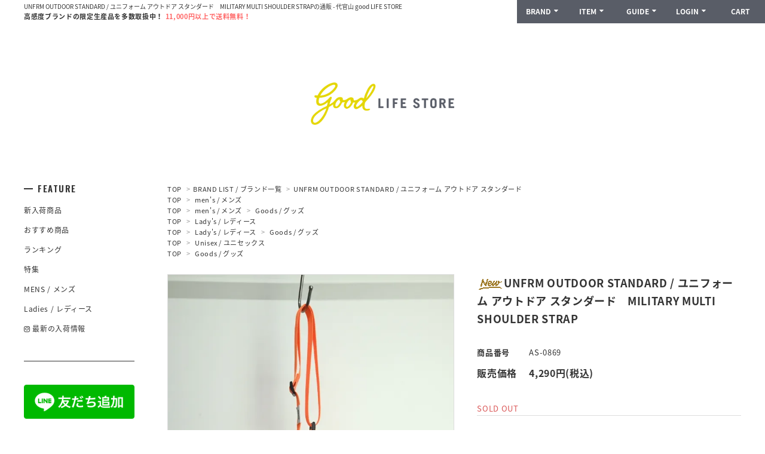

--- FILE ---
content_type: text/html; charset=EUC-JP
request_url: https://goodlifestore.jp/?pid=180465735
body_size: 16549
content:
<!DOCTYPE html PUBLIC "-//W3C//DTD XHTML 1.0 Transitional//EN" "http://www.w3.org/TR/xhtml1/DTD/xhtml1-transitional.dtd">
<html xmlns:og="http://ogp.me/ns#" xmlns:fb="http://www.facebook.com/2008/fbml" xmlns:mixi="http://mixi-platform.com/ns#" xmlns="http://www.w3.org/1999/xhtml" xml:lang="ja" lang="ja" dir="ltr">
<head>
<meta http-equiv="content-type" content="text/html; charset=euc-jp" />
<meta http-equiv="X-UA-Compatible" content="IE=edge,chrome=1" />
<title>UNFRM OUTDOOR STANDARD / ユニフォーム アウトドア スタンダード　MILITARY MULTI SHOULDER STRAP - 国内厳選ブランド・インポートブランド限定品通販｜Good LIFE STORE</title>
<meta name="Keywords" content="UNFRM OUTDOOR STANDARD / ユニフォーム アウトドア スタンダード　MILITARY MULTI SHOULDER STRAP,UJOH,THING FABRICS,MURRAL ,Whitemountaineering,Pratrait,Sfide,MOTIVMFG," />
<meta name="Description" content="代官山『Good LIFE STORE』は、UJOH/EZUMi/Paratrait/Motiv MFG/等メンズ・レディースの国内生産ブランドからインポート、ミリタリーヴィンテージまで高感度ブランドの限定生産品を幅広く展開しているセレクトショップです。店頭にバイヤー自身も在中することで、コーディネートのご提案、ケア方法など的確にご案内させていただきます。" />
<meta name="Author" content="Original Thoughts inc" />
<meta name="Copyright" content="Original Thoughts inc" />
<meta http-equiv="content-style-type" content="text/css" />
<meta http-equiv="content-script-type" content="text/javascript" />
<link rel="stylesheet" href="https://img11.shop-pro.jp/PA01294/934/css/9/index.css?cmsp_timestamp=20260120133042" type="text/css" />
<link rel="stylesheet" href="https://img11.shop-pro.jp/PA01294/934/css/9/product.css?cmsp_timestamp=20260120133042" type="text/css" />

<link rel="alternate" type="application/rss+xml" title="rss" href="https://goodlifestore.jp/?mode=rss" />
<link rel="alternate" media="handheld" type="text/html" href="https://goodlifestore.jp/?prid=180465735" />
<link rel="shortcut icon" href="https://img11.shop-pro.jp/PA01294/934/favicon.ico?cmsp_timestamp=20251218121708" />
<script type="text/javascript" src="//ajax.googleapis.com/ajax/libs/jquery/1.7.2/jquery.min.js" ></script>
<meta property="og:title" content="UNFRM OUTDOOR STANDARD / ユニフォーム アウトドア スタンダード　MILITARY MULTI SHOULDER STRAP - 国内厳選ブランド・インポートブランド限定品通販｜Good LIFE STORE" />
<meta property="og:description" content="代官山『Good LIFE STORE』は、UJOH/EZUMi/Paratrait/Motiv MFG/等メンズ・レディースの国内生産ブランドからインポート、ミリタリーヴィンテージまで高感度ブランドの限定生産品を幅広く展開しているセレクトショップです。店頭にバイヤー自身も在中することで、コーディネートのご提案、ケア方法など的確にご案内させていただきます。" />
<meta property="og:url" content="https://goodlifestore.jp?pid=180465735" />
<meta property="og:site_name" content="国内厳選ブランド・インポートブランド限定品通販｜Good LIFE STORE" />
<meta property="og:image" content="https://img11.shop-pro.jp/PA01294/934/product/180465735.jpg?cmsp_timestamp=20240413111726"/>
<!-- Global site tag (gtag.js) - Google Analytics -->
<script async src="https://www.googletagmanager.com/gtag/js?id=UA-80209935-2"></script>
<script>
  window.dataLayer = window.dataLayer || [];
  function gtag(){dataLayer.push(arguments);}
  gtag('js', new Date());

  gtag('config', 'UA-80209935-2');
</script>
<meta name="google-site-verification" content="PRAI8iUaH-EovTK2PcD049AXkbSuBrkLfPGYeIwq7cA" />
<meta name="google-site-verification" content="2TBoSFS336iEa-gZdj0BIu7fj8KvtP8mKI89lypMmsw" />

<script src="//kitchen.juicer.cc/?color=vZiRzkXopUA=" async></script>
<script>
  var Colorme = {"page":"product","shop":{"account_id":"PA01294934","title":"\u56fd\u5185\u53b3\u9078\u30d6\u30e9\u30f3\u30c9\u30fb\u30a4\u30f3\u30dd\u30fc\u30c8\u30d6\u30e9\u30f3\u30c9\u9650\u5b9a\u54c1\u901a\u8ca9\uff5cGood LIFE STORE"},"basket":{"total_price":0,"items":[]},"customer":{"id":null},"inventory_control":"option","product":{"shop_uid":"PA01294934","id":180465735,"name":"UNFRM OUTDOOR STANDARD \/ \u30e6\u30cb\u30d5\u30a9\u30fc\u30e0 \u30a2\u30a6\u30c8\u30c9\u30a2 \u30b9\u30bf\u30f3\u30c0\u30fc\u30c9\u3000MILITARY MULTI SHOULDER STRAP","model_number":"AS-0869","stock_num":0,"sales_price":3900,"sales_price_including_tax":4290,"variants":[{"id":1,"option1_value":"Security Orange","option2_value":"F","title":"Security Orange\u3000\u00d7\u3000F","model_number":"","stock_num":0,"option_price":3900,"option_price_including_tax":4290,"option_members_price":3900,"option_members_price_including_tax":4290}],"category":{"id_big":1812558,"id_small":140},"groups":[{"id":1099458},{"id":2490246},{"id":1099461},{"id":2490247},{"id":1099577},{"id":1099462}],"members_price":3900,"members_price_including_tax":4290}};

  (function() {
    function insertScriptTags() {
      var scriptTagDetails = [{"src":"https:\/\/connect.buyee.jp\/46e447f2f820cbfd837ab8fbf027de55b211dd031a366f7c459e49579461390f\/main.js","integrity":"sha384-dGb42+Le\/xXjyFk0WWXNGISkudmyMWvbWa9xeajDU2EK6z3N+6oNmeP9LjU1\/JxK"},{"src":"https:\/\/checkout-api.worldshopping.jp\/v1\/script?token=goodlifestore_jp","integrity":null}];
      var entry = document.getElementsByTagName('script')[0];

      scriptTagDetails.forEach(function(tagDetail) {
        var script = document.createElement('script');

        script.type = 'text/javascript';
        script.src = tagDetail.src;
        script.async = true;

        if( tagDetail.integrity ) {
          script.integrity = tagDetail.integrity;
          script.setAttribute('crossorigin', 'anonymous');
        }

        entry.parentNode.insertBefore(script, entry);
      })
    }

    window.addEventListener('load', insertScriptTags, false);
  })();
</script>
</head>
<body>
<meta name="colorme-acc-payload" content="?st=1&pt=10029&ut=180465735&at=PA01294934&v=20260121110354&re=&cn=be1691ec797fc257ce51be7a4574b2f7" width="1" height="1" alt="" /><script>!function(){"use strict";Array.prototype.slice.call(document.getElementsByTagName("script")).filter((function(t){return t.src&&t.src.match(new RegExp("dist/acc-track.js$"))})).forEach((function(t){return document.body.removeChild(t)})),function t(c){var r=arguments.length>1&&void 0!==arguments[1]?arguments[1]:0;if(!(r>=c.length)){var e=document.createElement("script");e.onerror=function(){return t(c,r+1)},e.src="https://"+c[r]+"/dist/acc-track.js?rev=3",document.body.appendChild(e)}}(["acclog001.shop-pro.jp","acclog002.shop-pro.jp"])}();</script><link href="https://fonts.googleapis.com/css?family=Oswald:300,600" rel="stylesheet">
<script src="https://use.fontawesome.com/c98c1b1dce.js"></script>
<link rel="stylesheet" href="https://cdnjs.cloudflare.com/ajax/libs/magnific-popup.js/1.1.0/magnific-popup.min.css" />
<div id="WrapAll">



<style type="text/css" media="screen">
#header-campaign {
    overflow: hidden;
    height: 60px;
    color: #fff;
}

#header-campaign.campaign1 {
    background-color: #03b1f4;
}

.campaign-inner {
    padding: 5px 15px;
}

.campaign-date {
    float: left;
    width: 13%;
    margin-right: 2%;
    text-align: center;
    background-color: #fff;
    color: #03b1f4;
    font-weight: bold;
    line-height: 1.5;
    padding: 5px;
}

.campaign-date span {
    display: inline-block;
    background-color: #03b1f4;
    color: #fff;
    padding: 0 10px;
    border-radius: 3px;
    margin-bottom: 1px;
}

.campaign-title {
    float: left;
    width: 28%;
    font-size: 24px;
    font-weight: bold;
    line-height: 1.2;
/*     color: #FFEB3B; */
}

.campaign-title small {
    color: #fff;
    font-size: 14px;
    line-height: 1.5;
}

.campaign-exp {
    float: left;
    font-size: 12px;
    width: 42%;
    line-height: 1.7;
    padding: 5px;
}

.btn-campaign-wrap {
    float: right;
    width: 15%;
    padding: 5px 0;
}

.btn-campaign {
    color: #fff;
    text-align: center;
    display: block;
    border: 1px solid #fff;
    border-radius: 3px;
    line-height: 38px;
}

.btn-campaign:hover {
    background-color: #fff;
    color: #03b1f4;
}

</style>

<!--
<div id="header-campaign" class="campaign1" style="display:none;">
	<div class="campaign-inner container cf">
		<div class="campaign-date"><span>開催日</span><br>4/20(土) - 5/6(日)</div>
		<div class="campaign-title">Good Enjoy Traveling<br><small>ノベルティキャンペーン</small></div>
		<div class="campaign-exp">
			<p>数量限定！オリジナルバッグプレゼント！<br>長期旅行にはもちろん、普段使いのエコバックとしても活躍します！</p>
		</div>
		<div class="btn-campaign-wrap">
			<a href="/?mode=f16" class="btn-campaign">キャンペーン詳細</a>
		</div>
	</div>
</div>-->





<div id="header" style="padding: 0;">
<div class="fix-header" style="position: relative;">
	<div class="container">
		<div class="headline-wrap scrollopc">
						<h1 class="headline"><img class='new_mark_img1' src='https://img.shop-pro.jp/img/new/icons14.gif' style='border:none;display:inline;margin:0px;padding:0px;width:auto;' />UNFRM OUTDOOR STANDARD / ユニフォーム アウトドア スタンダード　MILITARY MULTI SHOULDER STRAPの通販 - 代官山 good LIFE STORE</h1><b>高感度ブランドの限定生産品を多数取扱中！ </b><strong>11,000円以上で送料無料！</strong>
											</div>
	</div>
		<div class="header-menu-wrap">
			<ul id="gnav">
				<li class="gnav-box"><span class="gnav-mega">BRAND <i class="fa fa-sort-desc" aria-hidden="true"></i></span>
					<div class="mega-inner">
						<ul class="mega-list row4 flbox">
													<li><a class="bigCt" href="https://goodlifestore.jp/?mode=cate&cbid=1812558&csid=0&sort=n">BRAND LIST / ブランド一覧</a></li>
																					<li><a href="https://goodlifestore.jp/?mode=cate&cbid=1812558&csid=166&sort=n">Another Thought / アナザーソート</a></li>
																												<li><a href="https://goodlifestore.jp/?mode=cate&cbid=1812558&csid=150&sort=n">ARMADA / アルマダ</a></li>
																												<li><a href="https://goodlifestore.jp/?mode=cate&cbid=1812558&csid=160&sort=n">ARTIST T-SHIRTS / アーティスト ティーシャツ</a></li>
																												<li><a href="https://goodlifestore.jp/?mode=cate&cbid=1812558&csid=167&sort=n">asics / アシックス </a></li>
																												<li><a href="https://goodlifestore.jp/?mode=cate&cbid=1812558&csid=129&sort=n">bagjack / バッグジャック</a></li>
																												<li><a href="https://goodlifestore.jp/?mode=cate&cbid=1812558&csid=144&sort=n">BAICYCLON by bagjack / バイシクロンバイバッグジャック</a></li>
																												<li><a href="https://goodlifestore.jp/?mode=cate&cbid=1812558&csid=131&sort=n">Blaest / ブレスト</a></li>
																												<li><a href="https://goodlifestore.jp/?mode=cate&cbid=1812558&csid=13&sort=n">BOBBY DAZZLER / ボビーダズラー</a></li>
																												<li><a href="https://goodlifestore.jp/?mode=cate&cbid=1812558&csid=115&sort=n">COTE MER / コートメール</a></li>
																												<li><a href="https://goodlifestore.jp/?mode=cate&cbid=1812558&csid=168&sort=n">divka / ディウカ</a></li>
																												<li><a href="https://goodlifestore.jp/?mode=cate&cbid=1812558&csid=153&sort=n">ESLOW / エスロー　</a></li>
																												<li><a href="https://goodlifestore.jp/?mode=cate&cbid=1812558&csid=60&sort=n">ESPOIR / エスポワール</a></li>
																												<li><a href="https://goodlifestore.jp/?mode=cate&cbid=1812558&csid=154&sort=n">EZUMi / エズミ　</a></li>
																												<li><a href="https://goodlifestore.jp/?mode=cate&cbid=1812558&csid=111&sort=n">GOTHAM STORE / ゴッサムストア</a></li>
																												<li><a href="https://goodlifestore.jp/?mode=cate&cbid=1812558&csid=37&sort=n">HIGH / ハイ</a></li>
																												<li><a href="https://goodlifestore.jp/?mode=cate&cbid=1812558&csid=157&sort=n">Mac Marray / マックマレー</a></li>
																												<li><a href="https://goodlifestore.jp/?mode=cate&cbid=1812558&csid=163&sort=n">MARSQUEST / マーズクエスト</a></li>
																												<li><a href="https://goodlifestore.jp/?mode=cate&cbid=1812558&csid=138&sort=n">MATTHIAS WINKLER / マティアス・ウィンクラー</a></li>
																												<li><a href="https://goodlifestore.jp/?mode=cate&cbid=1812558&csid=161&sort=n">MOISTHROUGH360 / モイスルーサンロクマル</a></li>
																												<li><a href="https://goodlifestore.jp/?mode=cate&cbid=1812558&csid=47&sort=n">MOUT RECON TAILOR / マウトリーコンテーラー</a></li>
																												<li><a href="https://goodlifestore.jp/?mode=cate&cbid=1812558&csid=146&sort=n">Motiv MFG / モチーフマニュファクチャリング</a></li>
																												<li><a href="https://goodlifestore.jp/?mode=cate&cbid=1812558&csid=145&sort=n">MURRAL / ミューラル</a></li>
																												<li><a href="https://goodlifestore.jp/?mode=cate&cbid=1812558&csid=139&sort=n">NANGA / ナンガ</a></li>
																												<li><a href="https://goodlifestore.jp/?mode=cate&cbid=1812558&csid=109&sort=n">New old stock / ニューオールドストック</a></li>
																												<li><a href="https://goodlifestore.jp/?mode=cate&cbid=1812558&csid=57&sort=n">Nobu Ikeguchi / ノブ イケグチ</a></li>
																												<li><a href="https://goodlifestore.jp/?mode=cate&cbid=1812558&csid=165&sort=n">NOT OEM / ノットオーイーエム</a></li>
																												<li><a href="https://goodlifestore.jp/?mode=cate&cbid=1812558&csid=158&sort=n">Paratrait / パラトレイト</a></li>
																												<li><a href="https://goodlifestore.jp/?mode=cate&cbid=1812558&csid=152&sort=n">PASTOR NOVA / パストル ノヴァ</a></li>
																												<li><a href="https://goodlifestore.jp/?mode=cate&cbid=1812558&csid=73&sort=n">PETERSON STOOP / ピーターソン ストゥープ</a></li>
																												<li><a href="https://goodlifestore.jp/?mode=cate&cbid=1812558&csid=116&sort=n">Sana / サナ</a></li>
																												<li><a href="https://goodlifestore.jp/?mode=cate&cbid=1812558&csid=164&sort=n">SEVESKIG / セヴシグ</a></li>
																												<li><a href="https://goodlifestore.jp/?mode=cate&cbid=1812558&csid=19&sort=n">sfide / スフィーデ</a></li>
																												<li><a href="https://goodlifestore.jp/?mode=cate&cbid=1812558&csid=110&sort=n">SHELTECH / シェルテック</a></li>
																												<li><a href="https://goodlifestore.jp/?mode=cate&cbid=1812558&csid=132&sort=n">Shishuu Boogie Woogie / シシュウブギウギ</a></li>
																												<li><a href="https://goodlifestore.jp/?mode=cate&cbid=1812558&csid=142&sort=n">SOPO / ソポ</a></li>
																												<li><a href="https://goodlifestore.jp/?mode=cate&cbid=1812558&csid=42&sort=n">styling/ スタイリング</a></li>
																												<li><a href="https://goodlifestore.jp/?mode=cate&cbid=1812558&csid=81&sort=n">Sutekimegane / ステキメガネ</a></li>
																												<li><a href="https://goodlifestore.jp/?mode=cate&cbid=1812558&csid=35&sort=n">THING FABRICS / シングファブリックス</a></li>
																												<li><a href="https://goodlifestore.jp/?mode=cate&cbid=1812558&csid=169&sort=n">THE OBJECT / ザ オブジェクト</a></li>
																												<li><a href="https://goodlifestore.jp/?mode=cate&cbid=1812558&csid=27&sort=n">UJOH Men / ウジョー メン</a></li>
																												<li><a href="https://goodlifestore.jp/?mode=cate&cbid=1812558&csid=104&sort=n">UJOH Women / ウジョー ウィメン</a></li>
																												<li><a href="https://goodlifestore.jp/?mode=cate&cbid=1812558&csid=140&sort=n">UNFRM OUTDOOR STANDARD / ユニフォーム アウトドア スタンダード</a></li>
																												<li><a href="https://goodlifestore.jp/?mode=cate&cbid=1812558&csid=71&sort=n">Valley Cruise / ヴァレークルーズ</a></li>
																												<li><a href="https://goodlifestore.jp/?mode=cate&cbid=1812558&csid=112&sort=n">White Mountaineering / ホワイトマウンテニアリング</a></li>
																											<li><a class="bigCt" href="https://goodlifestore.jp/?mode=cate&cbid=2691634&csid=0&sort=n">Used /  期間限定</a></li>
																			</ul>
					</div>
				</li>
				<li class="gnav-box"><span class="gnav-mega">ITEM <i class="fa fa-sort-desc" aria-hidden="true"></i></span>
					<div class="mega-inner v3">
						<ul class="mega-list row3 flbox">
														<li><a href="https://goodlifestore.jp/?mode=grp&gid=1099458&sort=n">men's / メンズ</a></li>
														<li><a href="https://goodlifestore.jp/?mode=grp&gid=1099461&sort=n">Lady's / レディース</a></li>
														<li><a href="https://goodlifestore.jp/?mode=grp&gid=1099577&sort=n">Unisex / ユニセックス</a></li>
														<li><a href="https://goodlifestore.jp/?mode=grp&gid=1099578&sort=n">Shoes / シューズ</a></li>
														<li><a href="https://goodlifestore.jp/?mode=grp&gid=1099465&sort=n">Bag / バッグ</a></li>
														<li><a href="https://goodlifestore.jp/?mode=grp&gid=1099462&sort=n">Goods / グッズ</a></li>
														<li><a href="https://goodlifestore.jp/?mode=grp&gid=1200338&sort=n">Accessory / アクセサリー</a></li>
														<li><a href="https://goodlifestore.jp/?mode=grp&gid=2356069&sort=n">Eyewear / アイウェア</a></li>
														<li><a href="https://goodlifestore.jp/?mode=grp&gid=2560199&sort=n">New old stock / ニューオールドストック</a></li>
														<li><a href="https://goodlifestore.jp/?mode=grp&gid=2015731&sort=n">Special future / 特集</a></li>
													</ul>
					</div>
				</li>
				<li class="gnav-box"><span class="gnav-mega">GUIDE <i class="fa fa-sort-desc" aria-hidden="true"></i></span>
					<div class="mega-inner v3">
						<ul class="mega-list row3 flbox">
							<li><a href="./">ホーム</a></li>
							<li><a href="/?mode=f11">実店舗紹介</a></li>
							<li><a href="https://goodlifestore.jp/?mode=sk#payment">お支払い方法について</a></li>
							<li><a href="https://goodlifestore.jp/?mode=sk#delivery">配送・送料について</a></li>
							<li><a href="https://goodlifestore.jp/?mode=sk">返品について</a></li>
							<li><a href="https://goodlifestore.jp/?mode=sk">特定商取引法に基づく表記</a></li>
							<li><a href="https://goodlifestore.jp/?mode=privacy">プライバシーポリシー</a></li>
							<li><a href="http://www.goodlifestore.co.jp" target="_blank" rel="nofollow">ショップブログ</a></li>
							<li><a href="https://goodlifestore.jp/cart/proxy/basket?shop_id=PA01294934&shop_domain=goodlifestore.jp">カートを見る</a></li>
							<li><a href="https://goodlifestore.jp/?mode=myaccount">マイアカウント</a></li>
							<li><a href="https://goodlifestore.jp/?mode=login&shop_back_url=https%3A%2F%2Fgoodlifestore.jp%2F">ログイン</a></li>
							<li><a href="https://goodlifestore.shop-pro.jp/customer/inquiries/new">お問い合わせ</a></li>
							<li><a href="https://goodlifestore.jp/?mode=rss">RSS</a></li>
							<li><a href="https://goodlifestore.jp/?mode=atom">ATOM</a></li>
						</ul>
					</div>
				</li>
				<li class="gnav-box"><span class="gnav-mega">LOGIN <i class="fa fa-sort-desc" aria-hidden="true"></i></span>
					<div class="mega-inner v2">
						<ul class="mega-list row1 flbox">
														<li><a href="https://goodlifestore.jp/customer/signup/new">新規会員登録</a></li>							<li><a href="https://goodlifestore.jp/?mode=myaccount">マイアカウント</a></li>
							<li><a href="https://goodlifestore.jp/?mode=login&shop_back_url=https%3A%2F%2Fgoodlifestore.jp%2F">ログイン</a></li>
						</ul>
					</div>
				</li>
				<li class="gnav-box"><a href="https://goodlifestore.jp/cart/proxy/basket?shop_id=PA01294934&shop_domain=goodlifestore.jp" class="gnav-cart">CART </a></li>
			</ul>
		</div>
</div>

	<div class="logo-wrap">
		<div class="container">
			<div class="logo">
				<a href="./"><img src="https://img11.shop-pro.jp/PA01294/934/etc/logo-lg.png" alt="代官山のセレクトショップ Good LIFE STORE（グッドライフストア）"></a>
			</div>
		</div>
	</div>

    
        
</div>



<div id="contents" class="cf">
<div id="main">
<div id="product-cont" class="contents">
<meta name="thumbnail" content="https://img11.shop-pro.jp/PA01294/934/product/180465735.jpg?cmsp_timestamp=20240413111726" />
<link rel="stylesheet" type="text/css" href="./js/jquery.bxslider/jquery.bxslider.css">
<link rel="stylesheet" href="https://file002.shop-pro.jp/PA01294/934/slider-pro/dist/css/slider-pro.min.css"/>


<div class="footstamp">
  
  
  <p>
    <a href="./">TOP</a>
    <span>&gt;</span><a href='?mode=cate&cbid=1812558&csid=0&sort=n'>BRAND LIST / ブランド一覧</a>    <span>&gt;</span><a href='?mode=cate&cbid=1812558&csid=140&sort=n'>UNFRM OUTDOOR STANDARD / ユニフォーム アウトドア スタンダード</a>  </p>
  
      <p>
      <a href="./">TOP</a>
            <span>&gt;</span>
      <a href="https://goodlifestore.jp/?mode=grp&gid=1099458&sort=n">men's / メンズ</a>
          </p>
      <p>
      <a href="./">TOP</a>
            <span>&gt;</span>
      <a href="https://goodlifestore.jp/?mode=grp&gid=1099458&sort=n">men's / メンズ</a>
            <span>&gt;</span>
      <a href="https://goodlifestore.jp/?mode=grp&gid=2490246&sort=n">Goods / グッズ</a>
          </p>
      <p>
      <a href="./">TOP</a>
            <span>&gt;</span>
      <a href="https://goodlifestore.jp/?mode=grp&gid=1099461&sort=n">Lady's / レディース</a>
          </p>
      <p>
      <a href="./">TOP</a>
            <span>&gt;</span>
      <a href="https://goodlifestore.jp/?mode=grp&gid=1099461&sort=n">Lady's / レディース</a>
            <span>&gt;</span>
      <a href="https://goodlifestore.jp/?mode=grp&gid=2490247&sort=n">Goods / グッズ</a>
          </p>
      <p>
      <a href="./">TOP</a>
            <span>&gt;</span>
      <a href="https://goodlifestore.jp/?mode=grp&gid=1099577&sort=n">Unisex / ユニセックス</a>
          </p>
      <p>
      <a href="./">TOP</a>
            <span>&gt;</span>
      <a href="https://goodlifestore.jp/?mode=grp&gid=1099462&sort=n">Goods / グッズ</a>
          </p>
    
</div>


<form class="clearfix product_form" name="product_form" method="post" action="https://goodlifestore.jp/cart/proxy/basket/items/add">
<input type="hidden" name="user_hash" value="4efb379b050308204fe1779a6b045ac1"><input type="hidden" name="members_hash" value="4efb379b050308204fe1779a6b045ac1"><input type="hidden" name="shop_id" value="PA01294934"><input type="hidden" name="product_id" value="180465735"><input type="hidden" name="members_id" value=""><input type="hidden" name="back_url" value="https://goodlifestore.jp/?pid=180465735"><input type="hidden" name="reference_token" value="a84c53a8b6cd49a988c51386c5ef2157"><input type="hidden" name="shop_domain" value="goodlifestore.jp">

<div class="product_detail_area cf">
<div class="add_cart">

<h2 class="product_name"><img class='new_mark_img1' src='https://img.shop-pro.jp/img/new/icons14.gif' style='border:none;display:inline;margin:0px;padding:0px;width:auto;' />UNFRM OUTDOOR STANDARD / ユニフォーム アウトドア スタンダード　MILITARY MULTI SHOULDER STRAP</h2>  
<table class="cart_table">        
        
                    <tr>
            <th>商品番号</th>
            <td>AS-0869</td>
            </tr>
                
			                            <tr class="dPrice">
            <th>販売価格</th>
            <td>
                            
                <strong class="dPrice-main ">4,290円(税込)</strong><br />
                        </td>
            </tr>
                
        
        
        </table>




</div>
	






<div class="product_images">
<div class="product-d-left">

<link rel="stylesheet" href="https://cdnjs.cloudflare.com/ajax/libs/magnific-popup.js/1.1.0/magnific-popup.min.css" />
<script src="https://cdnjs.cloudflare.com/ajax/libs/magnific-popup.js/1.1.0/jquery.magnific-popup.min.js"></script>


<div class="productImg">
	<ul id="productImg-main" class="cf">
		<li><a rel="item-gallery" href="https://img11.shop-pro.jp/PA01294/934/product/180465735.jpg?cmsp_timestamp=20240413111726" class="fancybox"><img class="product-image" src="https://img11.shop-pro.jp/PA01294/934/product/180465735.jpg?cmsp_timestamp=20240413111726" alt="<img class='new_mark_img1' src='https://img.shop-pro.jp/img/new/icons14.gif' style='border:none;display:inline;margin:0px;padding:0px;width:auto;' />UNFRM OUTDOOR STANDARD / ユニフォーム アウトドア スタンダード　MILITARY MULTI SHOULDER STRAP"></a></li>
												<li><a rel="item-gallery" href="https://img11.shop-pro.jp/PA01294/934/product/180465735_o1.jpg?cmsp_timestamp=20240415172832" class="fancybox"><img class="product-image" src="https://img11.shop-pro.jp/PA01294/934/product/180465735_o1.jpg?cmsp_timestamp=20240415172832" alt="<img class='new_mark_img1' src='https://img.shop-pro.jp/img/new/icons14.gif' style='border:none;display:inline;margin:0px;padding:0px;width:auto;' />UNFRM OUTDOOR STANDARD / ユニフォーム アウトドア スタンダード　MILITARY MULTI SHOULDER STRAP"></a></li>
																																																																																																																																																																																																																																																																																																									</ul>
	<div class="custom-thumb">
		<ul class="custom-thumb-list row5 flbox">
	    	<li><a data-slide-index="0" href=""><img src="https://img11.shop-pro.jp/PA01294/934/product/180465735.jpg?cmsp_timestamp=20240413111726" alt=""></a></li>
																<li><a data-slide-index="1" href=""><img src="https://img11.shop-pro.jp/PA01294/934/product/180465735_o1.jpg?cmsp_timestamp=20240415172832" alt="<img class='new_mark_img1' src='https://img.shop-pro.jp/img/new/icons14.gif' style='border:none;display:inline;margin:0px;padding:0px;width:auto;' />UNFRM OUTDOOR STANDARD / ユニフォーム アウトドア スタンダード　MILITARY MULTI SHOULDER STRAP"></a></li>
																																																																																																																																																																																																																																																																																																																																																																																																													</ul>
	</div>
</div>










	   	<div class="product_link_area">
			<div class="itemKeyword">
				<h4 class="sideTitle product-keyword-title"><span></span>この商品のキーワード</h4>
				<ul class="cf">
					<li><a href='?mode=cate&cbid=1812558&csid=0&sort=n'>BRAND LIST / ブランド一覧</a></li>					<li><a href='?mode=cate&cbid=1812558&csid=140&sort=n'>UNFRM OUTDOOR STANDARD / ユニフォーム アウトドア スタンダード</a></li>					  					      					      <li><a href="https://goodlifestore.jp/?mode=grp&gid=1099458&sort=n">men's / メンズ</a></li>
					      					  					      					      <li><a href="https://goodlifestore.jp/?mode=grp&gid=1099458&sort=n">men's / メンズ</a></li>
					      					      <li><a href="https://goodlifestore.jp/?mode=grp&gid=2490246&sort=n">Goods / グッズ</a></li>
					      					  					      					      <li><a href="https://goodlifestore.jp/?mode=grp&gid=1099461&sort=n">Lady's / レディース</a></li>
					      					  					      					      <li><a href="https://goodlifestore.jp/?mode=grp&gid=1099461&sort=n">Lady's / レディース</a></li>
					      					      <li><a href="https://goodlifestore.jp/?mode=grp&gid=2490247&sort=n">Goods / グッズ</a></li>
					      					  					      					      <li><a href="https://goodlifestore.jp/?mode=grp&gid=1099577&sort=n">Unisex / ユニセックス</a></li>
					      					  					      					      <li><a href="https://goodlifestore.jp/?mode=grp&gid=1099462&sort=n">Goods / グッズ</a></li>
					      					  				</ul>
			</div>

	   		<ul class="product_link cf">
	   			<li><a href="https://goodlifestore.jp/?mode=sk"><i class="fa fa-caret-right" aria-hidden="true"></i> 特定商取引法に基づく表記 (返品など)</a></li>
	   			<li><a href="https://goodlifestore.shop-pro.jp/customer/products/180465735/inquiries/new"><i class="fa fa-caret-right" aria-hidden="true"></i> この商品について問い合わせる</a></li>
		          				  <li><a href="mailto:?subject=%E3%80%90%E5%9B%BD%E5%86%85%E5%8E%B3%E9%81%B8%E3%83%96%E3%83%A9%E3%83%B3%E3%83%89%E3%83%BB%E3%82%A4%E3%83%B3%E3%83%9D%E3%83%BC%E3%83%88%E3%83%96%E3%83%A9%E3%83%B3%E3%83%89%E9%99%90%E5%AE%9A%E5%93%81%E9%80%9A%E8%B2%A9%EF%BD%9CGood%20LIFE%20STORE%E3%80%91%E3%81%AE%E3%80%8CUNFRM%20OUTDOOR%20STANDARD%20%2F%20%E3%83%A6%E3%83%8B%E3%83%95%E3%82%A9%E3%83%BC%E3%83%A0%20%E3%82%A2%E3%82%A6%E3%83%88%E3%83%89%E3%82%A2%20%E3%82%B9%E3%82%BF%E3%83%B3%E3%83%80%E3%83%BC%E3%83%89%E3%80%80MILITARY%20MULTI%20SHOULDER%20STRAP%E3%80%8D%E3%81%8C%E3%81%8A%E3%81%99%E3%81%99%E3%82%81%E3%81%A7%E3%81%99%EF%BC%81&body=%0D%0A%0D%0A%E2%96%A0%E5%95%86%E5%93%81%E3%80%8CUNFRM%20OUTDOOR%20STANDARD%20%2F%20%E3%83%A6%E3%83%8B%E3%83%95%E3%82%A9%E3%83%BC%E3%83%A0%20%E3%82%A2%E3%82%A6%E3%83%88%E3%83%89%E3%82%A2%20%E3%82%B9%E3%82%BF%E3%83%B3%E3%83%80%E3%83%BC%E3%83%89%E3%80%80MILITARY%20MULTI%20SHOULDER%20STRAP%E3%80%8D%E3%81%AEURL%0D%0Ahttps%3A%2F%2Fgoodlifestore.jp%2F%3Fpid%3D180465735%0D%0A%0D%0A%E2%96%A0%E3%82%B7%E3%83%A7%E3%83%83%E3%83%97%E3%81%AEURL%0Ahttps%3A%2F%2Fgoodlifestore.jp%2F"><i class="fa fa-caret-right" aria-hidden="true"></i> この商品を友達に教える</a></li>
				  <li><a href="https://goodlifestore.jp/?mode=cate&cbid=1812558&csid=140&sort=n"><i class="fa fa-caret-right" aria-hidden="true"></i> 買い物を続ける</a></li>
	   		</ul>
			<div class="sns_share_btns" style="display: none;">
			  <ul class="row4">
			    <li>
			      <div class="sns_icon facebook_back"><a href="" target="_blank" title="Facebookでシェア"><i class="fa fa-facebook" aria-hidden="true"></i></a></div>
			    </li>
			    <li>
			      <div class="sns_icon  twitter_back"><a href="" target="_blank" title="Twitterでシェア"><i class="fa fa-twitter" aria-hidden="true"></i></a></div>
			    </li>
			    <li>
			      <div class="sns_icon  google_back"><a href="" target="_blank" title="Google+で共有"><i class="fa fa-google-plus" aria-hidden="true"></i></a></div>
			    </li>
			    <li>
			      <div class="sns_icon line_back"><a href="" target="_blank" title="LINEに送る"><img src="https://img11.shop-pro.jp/PA01294/934/etc/icon_10.png" alt="LINE" width="16"></a></div>
			    </li>
			  </ul>
			</div>
			
			<script>
			function setSnsShare(shareUrl, description) {
			    setTwitterLink(".twitter_back a", shareUrl,description);
			    setFacebookLink(".facebook_back a", shareUrl, description);
			    setGooglePlusLink(".google_back a", shareUrl, description);
			    setLineLink(".line_back a", shareUrl, description);
			}
			
			function setTwitterLink(shareSelector, shareUrl, description) {
			    $(shareSelector).attr("href", "https://twitter.com/share?shareUrl=" + shareUrl + "&text=" + encodeURIComponent(description));
			    setShareEvent(shareSelector, 'Twitter', shareUrl);
			}
			
			function setFacebookLink(shareSelector, shareUrl, description) {
			    $(shareSelector).attr("href", "https://www.facebook.com/sharer/sharer.php?u=" + shareUrl + "&t=" + encodeURIComponent(description));    
			    setShareEvent(shareSelector, 'Facebook', shareUrl);
			}
			
			function setGooglePlusLink(shareSelector, shareUrl, description) {
			    $(shareSelector).attr("href", "https://plus.google.com/share?shareUrl=" + shareUrl);
			    setShareEvent(shareSelector, 'Google+', shareUrl);
			}
			
			function setLineLink(shareSelector, shareUrl, description) {
			    $(shareSelector).attr("href", "http://line.me/R/msg/text/?" + encodeURIComponent(description + " " + shareUrl));
			    setShareEvent(shareSelector, 'LINE', shareUrl);
			}
			</script>
				   	</div>



</div>
</div>











<div class="add_cart">



                      <div class="sold_out">SOLD OUT</div>
          

<div class="product-explain">
	<h3 class="sideTitle product-explain-title"><span></span>商品説明</h3>
	<div class="product-explain-inner linkWrap">
	タフなナイロンテープにデイジーチェーンや<br />
Dリング等を施して仕上げた<br />
「MILITARY MULTI SHOULDER STRAP」。<br />
<br />
新しくなった2ndタイプは、<br />
従来のタイプよりストラップを長めに調整できるようアップデートされた他、<br />
カラビナやフック等で引っ掛けるデイジーチェーンの数も増量。<br />
<br />
さらにO型のカラビナの先には、新しくスマホケースに<br />
装着できるアタッチメントを標準装備しているので、<br />
ストラップにスマホを直接装着する事も可能です。<br />
<br />
また、ストラップ先端にはナスカンとO型のカラビナを装着しているので、<br />
スマホだけでなく、車のキーやミニランタン等あらゆる小物も装着出来る優れもの。<br />
ナスカンにエコバックを装着すればサコッシュに変身、<br />
車内やタープ等に装着すれば、小物やキャンプグッズ等も<br />
数多く引っ掛ける事が可能です。<br />
アイデア次第で無限に広がる究極のマルチストラップ。<br />
中国製
	</div>
</div>







</div>

</div>
</form>


<br style="clear:both;">








<div id="seller-slide" class="itemSLsec">
	<h3 class="topTitle"><span></span>RANKING<br><strong>人気ランキング</strong></h3>
	<div class="defSLwrap">
		<div class="defSL itemBox-sl sellerBox-sl productSlider2">
			<ul class="sp-slides">
									<li class="sp-slide rank1 itemBox">
				<a href="?pid=188983523" class="itemBoxImg">
										<img src="https://img11.shop-pro.jp/PA01294/934/product/188983523_th.jpg?cmsp_timestamp=20251019151611" alt="<img class='new_mark_img1' src='https://img.shop-pro.jp/img/new/icons14.gif' style='border:none;display:inline;margin:0px;padding:0px;width:auto;' />MOUT RECON TAILOR / マウトリーコンテーラー　【Exclusive Model】MOUT MICROTECH NUBUCK INSULATION FIELD COAT">
										<span class="rankNum">No.1</span>
				</a>
				<div class="itemBox_detail seller_detail">
					<p class="item_name"><a href="?pid=188983523"><img class='new_mark_img1' src='https://img.shop-pro.jp/img/new/icons14.gif' style='border:none;display:inline;margin:0px;padding:0px;width:auto;' />MOUT RECON TAILOR / マウトリーコンテーラー　【Exclusive Model】MOUT MICROTECH NUBUCK INSULATION FIELD COAT</a></p>
					
										
					
					<p class="item_price sellingPrice">110,000円(税込)</p>
					
					
										
					
										
					
										
				</div>
			</li>
									<li class="sp-slide rank2 itemBox">
				<a href="?pid=189557502" class="itemBoxImg">
										<img src="https://img11.shop-pro.jp/PA01294/934/product/189557502_th.jpg?cmsp_timestamp=20251127142426" alt="<img class='new_mark_img1' src='https://img.shop-pro.jp/img/new/icons14.gif' style='border:none;display:inline;margin:0px;padding:0px;width:auto;' />SEVESKIG / セヴシグ　MEMORIES "CANNON FODDER" S/SL Tee">
										<span class="rankNum">No.2</span>
				</a>
				<div class="itemBox_detail seller_detail">
					<p class="item_name"><a href="?pid=189557502"><img class='new_mark_img1' src='https://img.shop-pro.jp/img/new/icons14.gif' style='border:none;display:inline;margin:0px;padding:0px;width:auto;' />SEVESKIG / セヴシグ　MEMORIES "CANNON FODDER" S/SL Tee</a></p>
					
										
					
					<p class="item_price sellingPrice">26,400円(税込)</p>
					
					
										
					
										
					
										
				</div>
			</li>
									<li class="sp-slide rank3 itemBox">
				<a href="?pid=186033664" class="itemBoxImg">
										<img src="https://img11.shop-pro.jp/PA01294/934/product/186033664_th.jpg?cmsp_timestamp=20250410204024" alt="<img class='new_mark_img1' src='https://img.shop-pro.jp/img/new/icons14.gif' style='border:none;display:inline;margin:0px;padding:0px;width:auto;' /> MOISTHROUGH360 / モイスルーサンロクマル ventiris WATERPROOF SNEAKER">
										<span class="rankNum">No.3</span>
				</a>
				<div class="itemBox_detail seller_detail">
					<p class="item_name"><a href="?pid=186033664"><img class='new_mark_img1' src='https://img.shop-pro.jp/img/new/icons14.gif' style='border:none;display:inline;margin:0px;padding:0px;width:auto;' /> MOISTHROUGH360 / モイスルーサンロクマル ventiris WATERPROOF SNEAKER</a></p>
					
										
					
					<p class="item_price sellingPrice">26,400円(税込)</p>
					
					
										
					
										
					
										
				</div>
			</li>
									<li class="sp-slide rank4 itemBox">
				<a href="?pid=187568694" class="itemBoxImg">
										<img src="https://img11.shop-pro.jp/PA01294/934/product/187568694_th.jpg?cmsp_timestamp=20250712192822" alt="<img class='new_mark_img1' src='https://img.shop-pro.jp/img/new/icons14.gif' style='border:none;display:inline;margin:0px;padding:0px;width:auto;' />asics / アシックス　GT-2160">
										<span class="rankNum">No.4</span>
				</a>
				<div class="itemBox_detail seller_detail">
					<p class="item_name"><a href="?pid=187568694"><img class='new_mark_img1' src='https://img.shop-pro.jp/img/new/icons14.gif' style='border:none;display:inline;margin:0px;padding:0px;width:auto;' />asics / アシックス　GT-2160</a></p>
					
										
					
					<p class="item_price sellingPrice">15,400円(税込)</p>
					
					
										
					
										
					
										
				</div>
			</li>
									<li class="sp-slide rank5 itemBox">
				<a href="?pid=189296221" class="itemBoxImg">
										<img src="https://img11.shop-pro.jp/PA01294/934/product/189296221_th.jpg?cmsp_timestamp=20251109154317" alt="<img class='new_mark_img1' src='https://img.shop-pro.jp/img/new/icons16.gif' style='border:none;display:inline;margin:0px;padding:0px;width:auto;' />Sfide / スフィーデ   アーバンシェルター ダウン">
										<span class="rankNum">No.5</span>
				</a>
				<div class="itemBox_detail seller_detail">
					<p class="item_name"><a href="?pid=189296221"><img class='new_mark_img1' src='https://img.shop-pro.jp/img/new/icons16.gif' style='border:none;display:inline;margin:0px;padding:0px;width:auto;' />Sfide / スフィーデ   アーバンシェルター ダウン</a></p>
					
										
					
					<p class="item_price sellingPrice">39,600円(税込)</p>
					
					
										
					
										
					
										
				</div>
			</li>
						</ul>
		</div>
	</div>
<!--
	<div class="moreBtnWrap">
		<a class="moreBtn" href="/?mode=f4">ランキング一覧</a>
	</div>
-->
</div>





<script type="text/javascript" src="https://img.shop-pro.jp/js/jquery.easing.1.3.js"></script>

<script type="text/javascript">
	ga('require', 'linker'); 
	ga('linker:autoLink', ['shop-pro.jp'], false, true);
</script>

<script>
(function(jQuery) {
    jQuery.fn.table_transpose = function (){
		tid = "#"+jQuery(this).attr("id");
		jQuery(tid+" tr").addClass("temptr");
		jQuery(tid+" thead,"+tid+" tbody").children().unwrap();
		jQuery(tid+" tr:first td,"+tid+" tr:first th").each(function(){
			tds = jQuery(this).index()+1;
			jQuery(tid).append("<tr />");
			jQuery(tid+" tr.temptr").each(function(){
				jQuery(tid+" tr:eq("+jQuery(this).index()+") > :nth-child("+tds+")").clone(true).appendTo(tid+" tr:last");
			});
		});
		jQuery(tid+" tr.temptr").remove();
		return this;
		}
})(jQuery);
</script>
<script type="text/javascript">
	$(function(){
		$("#option_tbl").table_transpose();
	});
</script>


<script src="./js/jquery.bxslider/jquery.bxslider.min.js"></script>
<script src="https://file002.shop-pro.jp/PA01294/934/slider-pro/dist/js/jquery.sliderPro.min.js"></script>
<script src="https://file002.shop-pro.jp/PA01294/934/slidereveal/dist/jquery.slidereveal.min.js"></script>
<script>
$(function() {
    $('#productImg-main').bxSlider({
		mode: 'fade',
		speed: '500',
        pagerCustom: '.custom-thumb-list'
    });
});
</script>

<script>
$(function(){
$('#productImg-main').magnificPopup({
  delegate: 'a',   
  type: 'image',  
  gallery: {
    enabled:true
  }
  });
});
</script>
<script type="text/javascript">
	$( document ).ready(function( $ ) {
		$( '.productSlider' ).sliderPro({
			width: 160,
			height: 360,
			arrows: true,
			visibleSize: '100%',
			slideDistance: 20,
			slideAnimationDuration:1000,
			autoplay: false,
			autoplayDelay: 6000,
			fadeArrows: false,
			buttons: false,
		});
	});
</script>
<script type="text/javascript">
	$( document ).ready(function( $ ) {
		$( '.productSlider2' ).sliderPro({
			width: 160,
			height: 360,
			arrows: true,
			visibleSize: '100%',
			slideDistance: 20,
			slideAnimationDuration:1000,
			autoplay: false,
			autoplayDelay: 6000,
			fadeArrows: false,
			buttons: false,
		});
	});
</script>
<script type="text/javascript">
	$( document ).ready(function( $ ) {
		$( '.productSlider3' ).sliderPro({
			width: 160,
			height: 360,
			arrows: true,
			startSlide: 3,
			visibleSize: '100%',
			slideDistance: 20,
			slideAnimationDuration:1000,
			autoplay: false,
			autoplayDelay: 6000,
			fadeArrows: false,
			buttons: false,
		});
	});
</script>

<script type="text/javascript">
ga('require', 'linker'); 
ga('linker:autoLink', ['shop-pro.jp'], false, true);</script>
</div>
</div>



<div id="side">
	<div class="sideBox side-feature">
		<h3 class="sideTitle"><span></span>FEATURE</h3>
		<ul class="baseList">
			<li><a href="/?mode=f12">新入荷商品</a></li>
			<li><a href="/?mode=f13">おすすめ商品</a></li>
			<li><a href="/?mode=f14">ランキング</a></li>
					<li><a href="https://goodlifestore.jp/?mode=grp&gid=2015731&sort=n">特集</a></li>
			
			<li><a href="/?mode=grp&gid=1099458&sort=n">MENS / メンズ</a></li>
			<li><a href="/?mode=grp&gid=1099461&sort=n">Ladies / レディース</a></li>
			<li><a href="https://www.instagram.com/good_lifestore/" target="_blank">
				<i class="fa fa-instagram" aria-hidden="true"></i><span> 最新の入荷情報</span>
			</a>
			</li>
		</ul>
	</div>
	
	<div class="sideBox side-line" style="border:none">
		<a href="https://lin.ee/TUynckA"><img src="https://scdn.line-apps.com/n/line_add_friends/btn/ja.png" alt="友だち追加" height="36" border="0"></a>
	</div>
	
	<div class="sideBox side-search">
		<h3 class="sideTitle"><span></span>SEARCH</h3>
	      <form action="https://goodlifestore.jp/" method="GET" id="search" class="side-search-form">
	        <input type="hidden" name="mode" value="srh" /><input type="hidden" name="sort" value="n" />
	        <input class="side-keyword" type="text" name="keyword">
	        <input class="side-submit" type="submit" value="検索" />
	      </form>
		<div class="feature-keyword cf">
			<h4 class="keyword-title">FEATURE KEYWORD</h4>
			<a href="/?mode=srh&keyword=MotivMFG">MotivMFG</a>
			<a href="/?mode=srh&keyword=asics">asics</a>
			<a href="/?mode=srh&keyword=UJOH">UJOH</a>
			<a href="/?mode=srh&keyword=seveskig">seveskig</a>
			<a href="/?mode=srh&keyword=MOUT RECON TAILOR">MOUT RECON TAILOR</a>
			<a href="/?mode=srh&keyword=Sfide">Sfide</a>
		</div>
	</div>

	<div class="sideBox side-brand">
		<h3 class="sideTitle"><span></span>BRAND</h3>
		<ul class="baseList">
					<li><a class="bigCt" href="https://goodlifestore.jp/?mode=cate&cbid=1812558&csid=0&sort=n">BRAND LIST / ブランド一覧</a></li>
									<li><a href="https://goodlifestore.jp/?mode=cate&cbid=1812558&csid=166&sort=n">Another Thought / アナザーソート</a></li>
												<li><a href="https://goodlifestore.jp/?mode=cate&cbid=1812558&csid=150&sort=n">ARMADA / アルマダ</a></li>
												<li><a href="https://goodlifestore.jp/?mode=cate&cbid=1812558&csid=160&sort=n">ARTIST T-SHIRTS / アーティスト ティーシャツ</a></li>
												<li><a href="https://goodlifestore.jp/?mode=cate&cbid=1812558&csid=167&sort=n">asics / アシックス </a></li>
												<li><a href="https://goodlifestore.jp/?mode=cate&cbid=1812558&csid=129&sort=n">bagjack / バッグジャック</a></li>
												<li><a href="https://goodlifestore.jp/?mode=cate&cbid=1812558&csid=144&sort=n">BAICYCLON by bagjack / バイシクロンバイバッグジャック</a></li>
												<li><a href="https://goodlifestore.jp/?mode=cate&cbid=1812558&csid=131&sort=n">Blaest / ブレスト</a></li>
												<li><a href="https://goodlifestore.jp/?mode=cate&cbid=1812558&csid=13&sort=n">BOBBY DAZZLER / ボビーダズラー</a></li>
												<li><a href="https://goodlifestore.jp/?mode=cate&cbid=1812558&csid=115&sort=n">COTE MER / コートメール</a></li>
												<li><a href="https://goodlifestore.jp/?mode=cate&cbid=1812558&csid=168&sort=n">divka / ディウカ</a></li>
												<li><a href="https://goodlifestore.jp/?mode=cate&cbid=1812558&csid=153&sort=n">ESLOW / エスロー　</a></li>
												<li><a href="https://goodlifestore.jp/?mode=cate&cbid=1812558&csid=60&sort=n">ESPOIR / エスポワール</a></li>
												<li><a href="https://goodlifestore.jp/?mode=cate&cbid=1812558&csid=154&sort=n">EZUMi / エズミ　</a></li>
												<li><a href="https://goodlifestore.jp/?mode=cate&cbid=1812558&csid=111&sort=n">GOTHAM STORE / ゴッサムストア</a></li>
												<li><a href="https://goodlifestore.jp/?mode=cate&cbid=1812558&csid=37&sort=n">HIGH / ハイ</a></li>
												<li><a href="https://goodlifestore.jp/?mode=cate&cbid=1812558&csid=157&sort=n">Mac Marray / マックマレー</a></li>
												<li><a href="https://goodlifestore.jp/?mode=cate&cbid=1812558&csid=163&sort=n">MARSQUEST / マーズクエスト</a></li>
												<li><a href="https://goodlifestore.jp/?mode=cate&cbid=1812558&csid=138&sort=n">MATTHIAS WINKLER / マティアス・ウィンクラー</a></li>
												<li><a href="https://goodlifestore.jp/?mode=cate&cbid=1812558&csid=161&sort=n">MOISTHROUGH360 / モイスルーサンロクマル</a></li>
												<li><a href="https://goodlifestore.jp/?mode=cate&cbid=1812558&csid=47&sort=n">MOUT RECON TAILOR / マウトリーコンテーラー</a></li>
												<li><a href="https://goodlifestore.jp/?mode=cate&cbid=1812558&csid=146&sort=n">Motiv MFG / モチーフマニュファクチャリング</a></li>
												<li><a href="https://goodlifestore.jp/?mode=cate&cbid=1812558&csid=145&sort=n">MURRAL / ミューラル</a></li>
												<li><a href="https://goodlifestore.jp/?mode=cate&cbid=1812558&csid=139&sort=n">NANGA / ナンガ</a></li>
												<li><a href="https://goodlifestore.jp/?mode=cate&cbid=1812558&csid=109&sort=n">New old stock / ニューオールドストック</a></li>
												<li><a href="https://goodlifestore.jp/?mode=cate&cbid=1812558&csid=57&sort=n">Nobu Ikeguchi / ノブ イケグチ</a></li>
												<li><a href="https://goodlifestore.jp/?mode=cate&cbid=1812558&csid=165&sort=n">NOT OEM / ノットオーイーエム</a></li>
												<li><a href="https://goodlifestore.jp/?mode=cate&cbid=1812558&csid=158&sort=n">Paratrait / パラトレイト</a></li>
												<li><a href="https://goodlifestore.jp/?mode=cate&cbid=1812558&csid=152&sort=n">PASTOR NOVA / パストル ノヴァ</a></li>
												<li><a href="https://goodlifestore.jp/?mode=cate&cbid=1812558&csid=73&sort=n">PETERSON STOOP / ピーターソン ストゥープ</a></li>
												<li><a href="https://goodlifestore.jp/?mode=cate&cbid=1812558&csid=116&sort=n">Sana / サナ</a></li>
												<li><a href="https://goodlifestore.jp/?mode=cate&cbid=1812558&csid=164&sort=n">SEVESKIG / セヴシグ</a></li>
												<li><a href="https://goodlifestore.jp/?mode=cate&cbid=1812558&csid=19&sort=n">sfide / スフィーデ</a></li>
												<li><a href="https://goodlifestore.jp/?mode=cate&cbid=1812558&csid=110&sort=n">SHELTECH / シェルテック</a></li>
												<li><a href="https://goodlifestore.jp/?mode=cate&cbid=1812558&csid=132&sort=n">Shishuu Boogie Woogie / シシュウブギウギ</a></li>
												<li><a href="https://goodlifestore.jp/?mode=cate&cbid=1812558&csid=142&sort=n">SOPO / ソポ</a></li>
												<li><a href="https://goodlifestore.jp/?mode=cate&cbid=1812558&csid=42&sort=n">styling/ スタイリング</a></li>
												<li><a href="https://goodlifestore.jp/?mode=cate&cbid=1812558&csid=81&sort=n">Sutekimegane / ステキメガネ</a></li>
												<li><a href="https://goodlifestore.jp/?mode=cate&cbid=1812558&csid=35&sort=n">THING FABRICS / シングファブリックス</a></li>
												<li><a href="https://goodlifestore.jp/?mode=cate&cbid=1812558&csid=169&sort=n">THE OBJECT / ザ オブジェクト</a></li>
												<li><a href="https://goodlifestore.jp/?mode=cate&cbid=1812558&csid=27&sort=n">UJOH Men / ウジョー メン</a></li>
												<li><a href="https://goodlifestore.jp/?mode=cate&cbid=1812558&csid=104&sort=n">UJOH Women / ウジョー ウィメン</a></li>
												<li><a href="https://goodlifestore.jp/?mode=cate&cbid=1812558&csid=140&sort=n">UNFRM OUTDOOR STANDARD / ユニフォーム アウトドア スタンダード</a></li>
												<li><a href="https://goodlifestore.jp/?mode=cate&cbid=1812558&csid=71&sort=n">Valley Cruise / ヴァレークルーズ</a></li>
												<li><a href="https://goodlifestore.jp/?mode=cate&cbid=1812558&csid=112&sort=n">White Mountaineering / ホワイトマウンテニアリング</a></li>
											<li><a class="bigCt" href="https://goodlifestore.jp/?mode=cate&cbid=2691634&csid=0&sort=n">Used /  期間限定</a></li>
							</ul>
	</div>
	<div class="sideBox side-item">
		<h3 class="sideTitle"><span></span>ITEM CATEGORY</h3>
		<ul class="baseList">
						<li><a href="https://goodlifestore.jp/?mode=grp&gid=1099458&sort=n">men's / メンズ</a></li>
						<li><a href="https://goodlifestore.jp/?mode=grp&gid=1099461&sort=n">Lady's / レディース</a></li>
						<li><a href="https://goodlifestore.jp/?mode=grp&gid=1099577&sort=n">Unisex / ユニセックス</a></li>
						<li><a href="https://goodlifestore.jp/?mode=grp&gid=1099578&sort=n">Shoes / シューズ</a></li>
						<li><a href="https://goodlifestore.jp/?mode=grp&gid=1099465&sort=n">Bag / バッグ</a></li>
						<li><a href="https://goodlifestore.jp/?mode=grp&gid=1099462&sort=n">Goods / グッズ</a></li>
						<li><a href="https://goodlifestore.jp/?mode=grp&gid=1200338&sort=n">Accessory / アクセサリー</a></li>
						<li><a href="https://goodlifestore.jp/?mode=grp&gid=2356069&sort=n">Eyewear / アイウェア</a></li>
						<li><a href="https://goodlifestore.jp/?mode=grp&gid=2560199&sort=n">New old stock / ニューオールドストック</a></li>
						<li><a href="https://goodlifestore.jp/?mode=grp&gid=2015731&sort=n">Special future / 特集</a></li>
					</ul>
	</div>
	<div class="sideBox side-shopInformation">
		<h3 class="sideTitle"><span></span>SHOP INFORMATION</h3>
		<div class="shopInfo-inner">
							<div class="manager_img">
					<a href="https://img11.shop-pro.jp/PA01294/934/PA01294934_m.jpg?cmsp_timestamp=20251218121708" class="mgpop"><img src="https://img11.shop-pro.jp/PA01294/934/PA01294934_m.jpg?cmsp_timestamp=20251218121708" alt="国内厳選ブランド・インポートブランド限定品通販｜Good LIFE STORE"></a>
				</div>
										<p class="manager_name">
					店長  樋田博之　/　HIROYUKI TOIDA
				</p>
										<div class="manager_memo">
					<p>元パリコレクションブランド、USAブランドの勤務、文化服装学院の特別講師でもある店長兼バイヤーの私が自信を持って国内外の楽しめるブランドをセレクトしています。気になることがございましたらお気軽にご質問くださいませ。

</p>
				</div>
							<div class="shop_link">
					<a href="/?mode=f11" class="defBtn">実店舗紹介</a>
				</div>
				<div class="blog_link">
					<a href="http://www.goodlifestore.co.jp" class="defBtn" target="_blank">ショップブログへ</a>
				</div>
				<ul class="manager_sns cf">
					<li><a href="https://www.instagram.com/good_lifestore/" target="_blank" rel="nofollow"><i class="fa fa-instagram" aria-hidden="true"></i></a></li>
					<li><a href="https://twitter.com/good_lifestore" target="_blank" rel="nofollow"><i class="fa fa-twitter" aria-hidden="true"></i></a></li>
					<li><a href="https://www.facebook.com/good.life.store.gls/" target="_blank" rel="nofollow"><i class="fa fa-facebook" aria-hidden="true"></i></a></li>
					<li><a href="https://www.pinterest.jp/goodLIFESTORE/" target="_blank" rel="nofollow"><i class="fa fa-pinterest-p" aria-hidden="true"></i></a></li>
					<li><a href="http://www.goodlifestore.co.jp" target="_blank" rel="nofollow"><i class="fa fa-book" aria-hidden="true"></i></a></li>
				</ul>
		</div>
	</div>
	<div class="sideBox side-guide">
		<h3 class="sideTitle"><span></span>GUIDE</h3>
		<ul class="baseList">
			<li><a href="./">ホーム</a></li>
			<li><a href="https://goodlifestore.jp/?mode=sk#payment">お支払い方法について</a></li>
			<li><a href="https://goodlifestore.jp/?mode=sk#delivery">配送・送料について</a></li>
			<li><a href="https://goodlifestore.jp/?mode=sk">返品について</a></li>
			<li><a href="https://goodlifestore.jp/?mode=sk">特定商取引法に基づく表記</a></li>
			<li><a href="https://goodlifestore.jp/?mode=privacy">プライバシーポリシー</a></li>
			<li><a href="http://www.goodlifestore.co.jp" target="_blank" rel="nofollow">ショップブログ</a></li>
			<li><a href="https://goodlifestore.jp/?mode=rss">RSS</a> / <a href="https://goodlifestore.jp/?mode=atom">ATOM</a></li>
			<li><a href="https://goodlifestore.jp/?mode=myaccount">マイアカウント</a></li>
			<li><a href="https://goodlifestore.jp/?mode=login&shop_back_url=https%3A%2F%2Fgoodlifestore.jp%2F">ログイン</a></li>
			<li><a href="https://goodlifestore.jp/cart/proxy/basket?shop_id=PA01294934&shop_domain=goodlifestore.jp">カートを見る</a></li>
			<li><a href="https://goodlifestore.shop-pro.jp/customer/inquiries/new">お問い合わせ</a></li>
		</ul>
	</div>
</div>
</div>



<div id="footer">
<div class="container">
	<div class="footer-inner">
		<h3 class="footerTitle osw">SHOPPING GUIDE<br><span class="titleCap">ショッピングガイド</span></h3>
		<div class="guide-list flbox">
			<div class="guideBox v1">
				<h4 class="guideTitle"><span>送料について</span></h4>
				<div class="gBinner">
					<p class="shipping-exe"><strong>11,000円(税込み)以上</strong>お買い上げの方は<strong>全国送料無料</strong>とさせていただきます。</p>
					<dl class="shipping">
						<dt>お買い上げ金額11,000円(税込み)未満の際は、下記送料(税込み)となります。</dt>
						<dd>
						関東・信越・東海・北陸：803円<br>
						関西：913円<br>
						東北・中国：1,023円<br>
						四国：1,298円<br>
						北海道・九州：1,518円<br>
						沖縄・離島のみ金額に関係なく
							送料着払いでの発送となります。<br>
						</dd>
					</dl>
				</div>
			</div>
			<div class="guideBox v2">
				<h4 class="guideTitle"><span>配送について</span></h4>
				<div class="gBinner">
					<p>佐川急便またはヤマト運輸にて発送します。</p>
					<div class="shipping-img">
						<p>
							<img src="https://img11.shop-pro.jp/PA01294/934/etc/s-yamato.png" alt="ヤマト運輸">
							<img src="https://img11.shop-pro.jp/PA01294/934/etc/s-sagawa.png" alt="佐川急便">
						</p>
					</div>
					<p>原則として在庫がある商品につきましては、正午12時までのご注文は即日発送いたします。午後のご注文は翌営業日の発送となります。</p>
					<p>
					※何らかの事情によりお届けまでに時間を要する場合には事前にご連絡致します。</p>
				</div>
			</div>
			<div class="guideBox v3">
				<h4 class="guideTitle"><span>お支払いについて</span></h4>
				<div class="gBinner">
					<p>クレジットカード決済、Amazon Pay、楽天ペイ、PayPay、銀行振込がご利用いただけます。</p>
					<div class="payments">
						<p><img class="card_logo_cm" src="https://img11.shop-pro.jp/PA01294/934/etc/card_logo_cm.png" alt="クレジットカード決済"><br><a href='https://checkout.rakuten.co.jp/' target='_blank'><img alt='楽天ペイ' src='https://checkout.rakuten.co.jp/rpay/logo/s_sb_20059.jpg' border='0' /></a>
 <img src="https://img11.shop-pro.jp/PA01294/934/etc/amazonpay.png" alt="Amazon Pay"> <img src="https://img11.shop-pro.jp/PA01294/934/etc/paypay.png?cmsp_timestamp=20210615143401" alt="Paypay"></p>
						<ul class="cf">
							<li>代金引換</li>
						</ul>
					</div>
					<p>※代金引換は別途代引手数料がかかります。</p>
					<p>詳しくは<a href="https://goodlifestore.jp/?mode=sk#payment">お支払いについて</a>をご参照ください。</p>
				</div>
			</div>
			<div class="guideBox v4">
				<h4 class="guideTitle"><span>返品交換について</span></h4>
				<div class="gBinner">
					<p>お客様のご都合による返品・交換（イメージと違う、サイズが合わない、注文を間違えた、画面環境によって色が違う等）に関しましては一切をお受けできませんので、ご了承ください。</p>
					<p>商品は発送前に全て検品しておりますが、配送事故等の初期不良品につきましては迅速に対応いたします。商品到着後3日以内にE-mailまたはTELにてご連絡ください。</p>
					<p>また不良品のご連絡をいただいた場合でも、一度でもご使用になられた場合、商品到着後3日以上経過した場合は返品・交換の対象となりませんのでご注意下さい。</p>
				</div>
			</div>
			<div class="guideBox v5">
				<h4 class="guideTitle"><span>お問い合わせ</span></h4>
				<div class="gBinner">
					<p>商品へのご質問等、お気軽にお問い合わせください。<br>
						担当：樋田（といだ）<br>
						電話番号：０３-６８０９-０９９８ <br>
						メールアドレス：<a href="&#109;&#97;&#105;&#108;&#116;&#111;&#58;&#111;&#110;&#64;&#103;&#111;&#111;&#100;&#108;&#105;&#102;&#101;&#115;&#116;&#111;&#114;&#101;&#46;&#99;&#111;&#46;&#106;&#112;">&#111;&#110;&#64;&#103;&#111;&#111;&#100;&#108;&#105;&#102;&#101;&#115;&#116;&#111;&#114;&#101;&#46;&#99;&#111;&#46;&#106;&#112;</a></p>
					<div class="contactTime">
					<p><small>お問い合わせ対応時間</small><br>11：00&#12316;20：00<small>（年中無休）</small></p>
					</div>
					<p>※店舗でお客様へのご案内をしている際など、すぐにお電話に出れない場合がございますので、ご了承ください。</p>
				</div>
			</div>
			<div class="guideBox v6">
				<h4 class="guideTitle"><span>Good LIFE STORE 店舗紹介</span></h4>
				<div class="gBinner">
					<ul class="shopImg cf mgpop_gp">
						<li><a href="https://img11.shop-pro.jp/PA01294/934/etc/%C5%B9%CA%DE.jpeg?cmsp_timestamp=20220330174809"><img src="https://img11.shop-pro.jp/PA01294/934/etc/%C5%B9%CA%DE.jpeg?cmsp_timestamp=20220330174809" alt="代官山 Good LIFE STORE"></a></li>
						<li><a href="https://img11.shop-pro.jp/PA01294/934/etc/%C5%B9%CA%DE%C3%E6.jpeg?cmsp_timestamp=20220330175059"><img src="https://img11.shop-pro.jp/PA01294/934/etc/%C5%B9%CA%DE%C3%E6.jpeg?cmsp_timestamp=20220330175059" alt="代官山 Good LIFE STORE"></a></ul>
					</ul>
				<p>good LIFE STOREは単なる物やお金の価値から得る幸せだけではなく、より良い商品を提案する幸せ。より良い空間を作り上げる幸せ。より良い時間を過ごして頂ける幸せ。私達が
作り上げた幸せが、お客様の代え難い経験としての幸せとなるように変化と進化、そして成長を続けます。</p>

</p>私達は生産者様の生み出した本物を、幸せな経験と共にお客様のお手元へ届け続けます。</p>
					<p>〒150-0021 東京都渋谷区恵比寿西1-34-15<br>ヒルズ代官山103号&nbsp;<a href="https://goo.gl/maps/QRDgGWEg2Tv" target="_blank" rel="nofollow" class="link2">&raquo; Google Mapへ</a></p>
				</div>
			</div>
		</div>
	</div>
</div>
<div class="copyright">
	<address>Original Thoughts inc.</address>
</div>
</div>

<p id="page-top"><a href="#wrap-all">▲</a></p>
</div>

<script>
  $(function(){
    $(".more_btn").on("click", function() {
      $(".more_seller").toggle();
      $(".updown").toggleClass("more_up");
    });
  });

$(function(){
  $('a[href^="#"]').click(function(){
    var speed = 500;
    var href= $(this).attr("href");
    var target = $(href == "#" || href == "" ? 'html' : href);
    var position = target.offset().top;
    $("html, body").animate({scrollTop:position}, speed, "swing");
    return false;
  });
});
</script>

<script>
$(function() {
    var topBtn = $('#page-top');    
    topBtn.hide();
    //スクロールが100に達したらボタン表示
    $(window).scroll(function () {
        if ($(this).scrollTop() > 100) {
            topBtn.fadeIn();
        } else {
            topBtn.fadeOut();
        }
    });
    //スクロールしてトップ
    topBtn.click(function () {
        $('body,html').animate({
            scrollTop: 0
        }, 500);
        return false;
    });
});
</script>

<script>
$(function() {
	$('.mega').on('click', function() {
	  $(this).addClass("opened");
	});
});
</script>
<script>
$(function() {
	$('.mega').hover(function() {
	  $(this).addClass("hoverd");
	},function(){
	  $(this).removeClass("opened");
	});
});
</script>

<script>
$(function() {
    var sidemenu = $('.scrollopc');    
    $(window).scroll(function () {
        if ($(this).scrollTop() > 220) {
            sidemenu.stop().animate({'opacity':0},300);
        } else {
            sidemenu.stop().animate({'opacity':1},300);
        }
    });
});
</script>
<script type="text/javascript" src="//code.jquery.com/jquery-migrate-1.2.1.min.js"></script>
<script src="https://cdnjs.cloudflare.com/ajax/libs/magnific-popup.js/1.1.0/jquery.magnific-popup.min.js"></script>
<script>
$(function(){
$('.mgpop_gp').magnificPopup({
  delegate: 'a',   
  type: 'image',  
  gallery: {
    enabled:true
  }
  });
});
</script>
<script>
$(document).ready(function() {
  $('.mgpop').magnificPopup({type:'image'});
});
</script>

<script>
jQuery(function(){
    var target = jQuery(".fix-header");
    var h = target.height();
    var h_top = target.offset().top;
    target.before('<div class="h_box"></div>');
    jQuery(".h_box").height("0");
    jQuery(window).on('load scroll', function(event) {
        var scroll = jQuery(window).scrollTop();
        if(scroll >= h_top){
            target.css({
                position: 'fixed',
                top: '0px',
                width:'100%',
                'z-index':'1000'
            });
            jQuery(".h_box").height(h);
        }else{
            target.css({
                position: 'relative'
            });
            jQuery(".h_box").height("0");
        }
    });
});
</script><script type="text/javascript" src="https://goodlifestore.jp/js/cart.js" ></script>
<script type="text/javascript" src="https://goodlifestore.jp/js/async_cart_in.js" ></script>
<script type="text/javascript" src="https://goodlifestore.jp/js/product_stock.js" ></script>
<script type="text/javascript" src="https://goodlifestore.jp/js/js.cookie.js" ></script>
<script type="text/javascript" src="https://goodlifestore.jp/js/favorite_button.js" ></script>
</body></html>

--- FILE ---
content_type: text/css
request_url: https://img11.shop-pro.jp/PA01294/934/css/9/index.css?cmsp_timestamp=20260120133042
body_size: 57323
content:
/* ************************************************
*  all
* ************************************************ */
@font-face{font-family:'Noto Sans Japanese';font-style:normal;font-weight:400;src:url(https://fonts.gstatic.com/ea/notosansjapanese/v6/NotoSansJP-Regular.woff2) format("woff2"),url(https://fonts.gstatic.com/ea/notosansjapanese/v6/NotoSansJP-Regular.woff) format("woff"),url(https://fonts.gstatic.com/ea/notosansjapanese/v6/NotoSansJP-Regular.otf) format("opentype")}@font-face{font-family:'Noto Sans Japanese';font-style:normal;font-weight:700;src:url(https://fonts.gstatic.com/ea/notosansjapanese/v6/NotoSansJP-Bold.woff2) format("woff2"),url(https://fonts.gstatic.com/ea/notosansjapanese/v6/NotoSansJP-Bold.woff) format("woff"),url(https://fonts.gstatic.com/ea/notosansjapanese/v6/NotoSansJP-Bold.otf) format("opentype")}

* {
  margin: 0px;
  padding: 0px;
  box-sizing: border-box;
}

html {
  overflow-y: scroll;
  height: 100%;
}

body {
  text-align:left;
  font-size: 14px;
  color: #333;
  background-color: #fff;
}

a {
  outline: none;
  color: #333;
}
a:visited,:link {
  text-decoration: none;
}
a:hover {
  text-decoration: underline;
  color: #333;
}

br.clear {
  clear: both;
  font: 0pt/0pt sans-serif;
  line-height: 0;
}

hr {
  clear: left;
  margin: 10px 0;
  border: 0;
}

img {
  border: none;
  vertical-align: middle;
  max-width: 100%;
  height: auto;
}

iframe {
    max-width: 100%;
    vertical-align: middle;
}

.fll {
	float: left;
}

.flr {
	float: right;
}

.flbox {
	display: flex;
    flex-wrap: wrap;
}

ul {
	list-style: none;
	padding: 0;
	margin: 0;
}

a {
}

a:hover {
}

a:focus {
}

.nop p {
	margin-bottom: 0;
}

hr.onepx {
	border: 0;
	height: 0;
	border-top: 1px solid #ccc;
}

.noapear {
	-webkit-appearance: none;
	-moz-appearance: none;
	appearance: none;
}

/* ************************************************
*  clearfix
* ************************************************ */

.clearfix {
  *zoom: 1;
}
.clearfix:before, .clearfix:after {
  display: table;
  content: "";
}
.clearfix:after {
  clear: both;
}

.cf:before,
.cf:after {
    content: " ";
    display: table;
}

.cf:after {
    clear: both;
}

.cf {
    *zoom: 1;
}


/** pを中央配置
===================================*/
.ycenter p {
	position: relative;
	top: 50%;
	-webkit-transform: translateY(-50%);
	-ms-transform: translateY(-50%);
	transform: translateY(-50%);
}

/** オンマウス
===================================*/
a:hover img {
	filter: alpha(opacity=75); /*IE用*/
	-moz-opacity:0.75; /*Firefox用*/
	opacity:0.75; /*Chrome・Safari・Opera用*/
}


/* ************************************************
*  layout
* ************************************************ */

/*ページ全体の幅、レイアウトをセンタリング*/
#contents {
  margin:0px auto;
  width:100%;
  max-width: 1100px;
  min-width: 980px;
  text-align:left;
}

#top_line{
  margin: 0 0 15px;
  width: 100%;
  height: 3px;
}

/*ヘッダー*/

#header {
  clear:both;
  padding: 20px 0;
  width:100%;
}

/*サイド*/
#side {
  float: left;
  width: 185px;
}

/*メイン*/
#main {
  float: right;
  width: 100%;
  min-width: 750px;
  max-width: 970px;
}

/*フッター（コピーライト）*/
#footer {
  clear:both;
  padding: 30px 0 20px;
  width:100%;
  border-top: 1px solid #ccc;
  color: #666;
  text-align: center;
}

/*スライダー*/
.slider{
  margin: 0 0 70px;
}

/* ************************************************
*  header
* ************************************************ */

#header .header_link {
  float: right;
  margin-bottom: 15px;
}
#header .header_link ul {
}
#header .header_link ul li {
  float: left;
  margin-left: 20px;
  list-style-type: none;
  line-height: 16px;
}
#header .header_link ul li i {
  display: block;
  float: left;
  margin-right: 5px;
  width: 16px;
  height: 16px;
}
#header .header_link ul li a {
  text-decoration: none;
}
#header .header_link ul li.my_account {
}
#header .header_link ul li.my_account i.account {
  background: url(https://img.shop-pro.jp/tmpl_img/67/icons16.png) no-repeat left -97px;
}
#header .header_link ul li.member_login_btn i.login {
  background: url(https://img.shop-pro.jp/tmpl_img/67/icons16.png) no-repeat left -225px;
}
#header .header_link ul li.member_regist_btn i.regist {
  background: url(https://img.shop-pro.jp/tmpl_img/67/icons16.png) no-repeat 0px -193px;
}
#header .header_link ul li.member_logout_btn i.logout {
  background: url(https://img.shop-pro.jp/tmpl_img/67/icons16.png) no-repeat left -210px;
}
#header .member_login_name{
  float: right;
  clear: right;
  margin: 0 0 13px;
}
#header .header_link ul li.view_cart {
}
#header .header_link ul li.view_cart i.cart {
  background: url(https://img.shop-pro.jp/tmpl_img/67/icons16.png) no-repeat 0px 0px;
}
#header .header_link ul li.view_cart span.count {
  margin-left: 5px;
  padding: 5px 10px;
  -webkit-border-radius: 3px;
  -moz-border-radius: 3px;
  border-radius: 3px;
  background: #ff3355;
  color: #fff;
  font-weight: bolder;
}

#header .header_delivery_price {
  float: right;
  clear: right;
  margin: 0 0 17px;
  padding: .5em 1em .3em;
  border: solid 1px #aaa;
  list-style: none;
  line-height: 1.5;
}

#header .search {
  float: right;
  clear: right;
  margin-bottom: 40px;
}

#header h1.logo {
  max-width: 50%;
  word-wrap: break-word;
  font-size: 40px;
}
#header h1.logo a {
  text-decoration: none;
}
#header h1.logo img {
  max-width: 100%;
}

/* ************************************************
*  account
* ************************************************ */

.account_link {
  float: right;
  margin-bottom: 15px;
}
.account_link ul {
}
.account_link ul li {
  float: left;
  margin-left: 20px;
  list-style-type: none;
  line-height: 16px;
}
.account_link ul li i {
  display: block;
  float: left;
  margin-right: 5px;
  width: 16px;
  height: 16px;
}
.account_link ul li a {
  text-decoration: none;
}
.account_link ul li.my_account {
}
.account_link ul li.my_account i.account {
  background: url(https://img.shop-pro.jp/tmpl_img/67/icons16.png) no-repeat left -97px;
}
.account_link ul li.member_login_btn i.login {
  background: url(https://img.shop-pro.jp/tmpl_img/67/icons16.png) no-repeat left -225px;
}
.account_link ul li.member_regist_btn i.regist {
  background: url(https://img.shop-pro.jp/tmpl_img/67/icons16.png) no-repeat 0px -193px;
}
.account_link ul li.member_logout_btn i.logout {
  background: url(https://img.shop-pro.jp/tmpl_img/67/icons16.png) no-repeat left -210px;
}
.member_login_name{
  float: right;
  clear: right;
  margin: 0 0 13px;
}
.account_link ul li.view_cart {
}
.account_link ul li.view_cart i.cart {
  background: url(https://img.shop-pro.jp/tmpl_img/67/icons16.png) no-repeat 0px 0px;
}
.account_link ul li.view_cart span.count {
  margin-left: 5px;
  padding: 5px 10px;
  -webkit-border-radius: 3px;
  -moz-border-radius: 3px;
  border-radius: 3px;
  background: #ff3355;
  color: #fff;
  font-weight: bolder;
}

.account_delivery_price {
  float: right;
  clear: right;
  margin: 0 0 17px;
  padding: .5em 1em .3em;
  border: solid 1px #aaa;
  list-style: none;
  line-height: 1.5;
}

/* ************************************************
*  footer
* ************************************************ */

#footer a {
  color: #666;
}

#footer .footer_menu {
  clear: both;
  margin-bottom: 10px;
}
#footer .footer_menu li {
  display: inline;
  margin: 0 5px;
}

.copyright {
  clear: both;
  padding: 1em 0;
  text-align: center;
  font-size: 76.923%;
}

.powered {
  display: inline;
  margin-left: 1em;
  text-align: center;
  line-height: 18px;
}
.powered a {
  color: #777;
  text-decoration: none;
}
.powered img {
  margin-left: .3em;
  width: 200px;
  height: 18px;
}

.foot_policy{
  margin: 0 0 30px;
  padding: 0 0 20px;
  border-bottom: 1px solid #ccc;
}

.foot_sk_box{
  float: left;
  padding: 0 25px;
  width: 200px;
  text-align: left;
}
.foot_sk_box h3{
  margin: 0 0 1em;
}
.foot_sk_box h4{
  font-size: 13px;
}
.foot_sk_box dt{
  margin: 0 0 .5em;
}
.foot_sk_box dd{
  margin: 0 0 1.5em;
}

#mobile{
  width: 145px;
}

/* ************************************************
*  main
* ************************************************ */

#main .box {
  clear: both;
  overflow: hidden;
  margin-bottom: 60px;
  width: 100%;
}
#main .box h3 {
  font-size: 13px;
  vertical-align: middle;
}

.header_block{
  clear: both;
  padding: 1.1em 0;
}
.header_block .icon{
  float: left;
  margin: 0 14px 0 0;
  width: 20px;
  height: auto;
  text-align: center;
}
.header_block .icon img{
  max-width: 100%;
}
.header_block .title{
  float: left;
  text-align: left;
}
.header_block h3{
  padding: 0;
  border: none;
  text-align: left;
}
.header_block p{
  margin-top: 4px;
  color: #999;
}
#main .header_block{
  margin: 0 0 30px;
}
#main .header_block .icon{
  padding: 0;
}

/* ************************************************
*  item_box
* ************************************************ */

.item_box {
  display:inline-block;
  float: left;
  margin: 0 41px 45px 0;
  width: 206px;
  vertical-align:top;
  text-align: left;
  /display:inline;
  /zoom:1;
}
.item_box .item_image {
  margin: 0px;
}
.item_box .item_image img.item {
  max-width: 100%;
  border: solid 1px #ddd;
  box-sizing: border-box;
}
.item_box .item_detail {
  margin: 15px 0 0;
  padding-left: 10px;
  border-left: solid 1px #ddd;
}
.item_box .item_detail p{
  overflow: hidden;
  width: 100%;
  text-overflow: ellipsis;
  white-space: nowrap;
  -o-text-overflow: ellipsis;
}

.item_box .item_detail p.item_name {
  margin-bottom: 5px;
  font-size: 15px;
}

.item_box .item_detail p.item_description{
  text-overflow: initial;
  overflow: visible;
  white-space: normal;
}

p.item_regular_price, p.item_price, p.item_discount {
  margin-bottom: 10px;
}

.box_last{
  margin-right: 0;
}

.box_small .item_box {
  display:inline-block;
  margin: 0 33px 45px 0;
  width: 113px;
  vertical-align:top;
  text-align: left;
  /display:inline;
  /zoom:1;
}
.box_small p {
  overflow: hidden;
  width: 100%;
  text-overflow: ellipsis;
  white-space: nowrap;
  -o-text-overflow: ellipsis;
}
.box_small .item_box .item_detail a {
  margin-bottom: 5px;
  font-size: 13px;
}

.box_small .box_last {
  margin-right: 0;
}

.stock_error{
  display:none;
  padding:10px 0;
  color:#DA5858;
  font-weight:bold;
}

/* ************************************************
*  Top_Page
* ************************************************ */

#main #box_info p {
  line-height: 20px;
}

#main #box_free {
  padding: 20px;
  border: #aaa solid 1px;
}
#main #box_free p {
  line-height: 20px;
}

#main #box_news .header_block{
  margin-bottom: 0;
}
#main #box_news ul{
  margin-left: 0;
  list-style: none;
}
#main #box_news ul li{
  border-top:#ddd solid 1px;
}
#main #box_news ul li:first-child{
  border-top:none;
}
#main #box_news  ul li div{
  padding: 1.6em 0 1.4em;
}
#main #box_news  p.news_date{
  float: left;
  margin-right: 20px;
  width: 70px;
}
#main #box_news  p.news_message{
  float: left;
}

/* ************************************************
*  product_detail_page
* ************************************************ */

h2.product_name {
  margin-bottom: 0.8em;
  padding-bottom: 0.6em;
  font-size: 18px;
}

.product_form{
  margin: 0 0 62px;
}

.product_detail_area {
  position: relative;
  width: 100%;
}

.product_images {
  display: inline-block;
  float: left;
  width: 400px;
}
.product_images div img {
  max-width: 100%;
  max-height: 100%;
  width: auto;
  height:auto;
  border: 1px solid #ddd;
}
.product_images div p.detail {
  margin-top: 10px;
  line-height: 20px;
}

.add_cart {
  clear: right;
  float: right;
  overflow: hidden;
  width: 270px;
}

table.add_cart_table {
  margin-bottom: 10px;
  width: 100%;
  border-left: solid 1px #ccc;
  table-layout:fixed;
}
table.add_cart_table th {
  display: inline-block;
  overflow: hidden;
  padding: 12px 4px 12px 18px;
  width: 35%;
  text-align: left;
  text-overflow: ellipsis;
  white-space: nowrap;
  font-size: 12px;
  -webkit-text-overflow: ellipsis;
  -o-text-overflow: ellipsis;
}
table.add_cart_table td {
  display: inline-block;
  overflow: hidden;
  padding: 10px 0;
  width: 55%;
  text-align: left;
  text-overflow: ellipsis;
  white-space: nowrap;
  -webkit-text-overflow: ellipsis;
  -o-text-overflow: ellipsis;
}
table.add_cart_table td input {
  padding: 0 4px;
  width: 38px;
  height: 26px;
  font-size: 15px;
  line-height: 26px;
  vertical-align: middle;
}
table.add_cart_table td strong.price {
  font-size: 14px;
}

table#option_tbl {
  margin-bottom: 20px;
  width: 100%;
}
table#option_tbl th,
table#option_tbl td.none {
  background: whiteSmoke;
}
table#option_tbl th,
table#option_tbl td {
  padding: 10px;
  border: 1px solid #ccc;
  text-align: center;
}
table#option_tbl th {
  background: whiteSmoke;
}
table#option_tbl td div input {
  margin-bottom: 5px;
}

ul.option_price {
  margin: 0 0 20px 0;
}
ul.option_price li {
  list-style-type: none;
}

.option_box{
  clear: both;
  width: 100%;
  overflow: hidden;
}

table td.pur_block{
  margin: 0 5px 0 0;
  width: auto;
  white-space: normal;
}

.button_area input {
  width: 100%;
}

.product_description {
  clear: both;
  margin-bottom: 20px;
  word-wrap: break-word;
  font-size: 12px;
  line-height: 1.6;
}

.product_image_extra {
  margin-bottom: 20px;
  text-align: center;
}
.product_image_extra img.item {
  margin-bottom: 20px;
}

.product_link_area {
  margin: 20px 0 0;
  padding: 20px 0 0;
  border-top: #ccc solid 1px;
}
.product_link_area div.twitter {
  float: left;
  width: 100px;
}
.product_link_area div.pinterest {
  float: left;
  margin-right: 30px;
}
.product_link_area div.fb-like {
  float: left;
  width: 200px;
}
.product_link_area ul.other_link {
  clear: both;
  margin-top: 20px;
  margin-left: 20px;
}
.product_link_area ul.other_link li {
  margin-bottom: 10px;
}

.share{
  margin: 15px 0 0;
  list-style: none;
}
.share li{
  display: inline-block;
  float: left;
  margin: 0 10px 10px 0;
  max-width: 125px;
}
.calamel-link{
  margin-top: 10px;
}

#tb_cap_tb{
  margin-top: 20px;
}

.tb {
  padding-top: 10px;
  padding-bottom: 10px;
  border-top: 1px solid #CCC;
}
#tb_stitle {
  margin-bottom: 20px;
}

.tb_date, .tb_title, .tb_body, .tb_state {
  margin-bottom: 5px;
}

/* ************************************************
*  cloud_zoom
* ************************************************ */
/* This is the moving lens square underneath the mouse pointer. */
.cloud-zoom-lens {
  margin:-4px;  /* Set this to minus the border thickness. */
  border: 4px solid #888;
  background-color:#fff;
  cursor:move;
}

/* This is for the title text. */
.cloud-zoom-title {
  position:absolute !important;
  top:0px;
  padding:3px;
  width:100%;
  background-color:#000;
  color:#fff;
  text-align:center;
  font-weight:bold;
  font-size:10px;
  font-family:Arial, Helvetica, sans-serif;
}

/* This is the zoom window. */
.cloud-zoom-big {
  overflow:hidden;
  border: 4px solid #c86464;
}

/* This is the loading message. */
.cloud-zoom-loading {
  padding:3px;
  border:1px solid #000;
  background:#222;
  color:white;
}

/* Feature section in ZoomEngine page */
.zoom-section {
  clear:both;
}

* html .zoom-section {
  display:inline;
  clear:both;
}

.zoom-small-image {
  float: left;
  margin-top: 4px;
  width: 400px;
}
.zoom-small-image #wrap {
  position: relative;
  top: 0px;
  z-index: 9999;
}

.cloud-zoom {
  margin-bottom: 20px;
}

.zoom-small-image .mousetrap {
  position: absolute;
  top:0px;
  left:0px;
  z-index:999;
  width: 100%;
}

/* Feature descriptions in ZoomEngine page */
.zoom-desc {
  clear: left;
  width: 100%;
}

a.cloud-zoom-gallery {
  display: block;
  float: left;
  margin: 0 22px 20px 0;
  width: 82px;
  height: 82px;
  cursor: pointer;
}
.zoom-tiny-image {
  padding: 3px;
  width: 100%;
  height: auto;
  border: 1px solid #ccc;
  background: #efefef;
}
.zoom-tiny-image.selected {
  border: 1px solid #c86464;
  background: #c86464;
}
.zoom-tiny-image:hover {
  border: 1px solid #c86464;
}

a.gallery_last{
  margin-right: 0;
}

/* ************************************************
*  product_option_window
* ************************************************ */

#product_option {
  margin: 20px;
  padding: 20px;
  background: #fff;
}
#product_option h2 {
  margin-bottom: 20px;
}

table.table_option {
  margin-bottom: 20px;
  border-top: 1px solid #ccc;
  border-right: 1px solid #ccc;
  background: #fff;
}
table.table_option th {
  padding: 10px;
  border-bottom: 1px solid #ccc;
  border-left: 1px solid #ccc;
  background: #f5f5f5;
}
table.table_option td {
  padding: 10px;
  border-bottom: 1px solid #ccc;
  border-left: 1px solid #ccc;
}

/* ************************************************
*  product_list_page
* ************************************************ */

.sub_category_area,
.sub_group_area {
  margin-bottom: 20px;
  padding: 10px 10px 0px 10px;
  height: 100%;
  border: solid 1px #ccc;
}

.sub_category_area div.sub_category,
.sub_group_area div.sub_group {
  float: left;
  margin: 0 20px 10px 0;
}

.sub_category_area div.sub_category img,
.sub_group_area div.sub_group img {
  margin-right: 10px;
  border: solid 1px #ccc;
}

/* ************************************************
*  search_page
* ************************************************ */

.search_result {
  margin: 20px 0;
  padding: 10px 0;
  background: #ddd;
  text-align: center;
}

.none {
  margin: 50px 0;
  text-align: center;
}

/* ************************************************
*  policy
* ************************************************ */

#policy {
  line-height: 1.8;
  font-size: 14px;
}
#policy h2 {
  margin-bottom: 30px;
}

.policy_box,
#policy_lead{
  margin-bottom: 30px;
}

.sk_box {
  margin-bottom: 70px;
}
.sk_box h3 {
  margin-bottom: 1em;
  font-size: 16px;
}
.sk_box table {
  width: 100%;
  border-top: 1px solid #ccc;
  border-collapse: separate;
  empty-cells:show;
}

.sk_box th {
  padding: 20px 40px 20px 0;
  width: 170px;
  text-align: left;
}
.sk_box th img.poricy_img {
  margin-bottom: 5px;
}
.sk_box td {
  padding: 20px 0;
  zoom: 1;
  content: ' ';
}
.sk_box th,
.sk_box td {
  vertical-align: top;
  line-height: 1.8;
  position: relative;
  border-bottom: solid 1px #ccc;
}

#payment_method {
  margin-top: 40px;
}
#payment_method table.table {
  width: 100%;
}
#payment_method table.table th {
  width: 200px;
  text-align: center;
}

#shipping_method {
  margin-top: 40px;
}
#shipping_method table.table {
  width: 100%;
}
#shipping_method table.table th {
  width: 200px;
  text-align: center;
}

/* ************************************************
*  side
* ************************************************ */

#side .box {
  clear: both;
  margin-bottom: 60px;
  border-top: solid 1px #999;
  border-bottom: solid 1px #999;
  word-wrap: break-word;
  position: relative;
}
#side .box h3 {
  text-align: left;
  font-weight: normal;
  font-size: 16px;
}
#side .box ul {
  margin-left: 0px;
  list-style: none;
}
#side .box ul li {
  border-top:#838383 dotted 1px;
}
#side .box ul li:first-child {
  border-top:none;
}

#side #side_nav {
  padding: 0;
  border-top: none;
  border-right: solid 2px #ccc;
  border-bottom: none;
}
#side #side_nav ul{
  margin-right: 10px;
}
#side #side_nav ul li {
  margin: 0;
}
#side #side_nav .nav_item{
  clear: both;
  padding: .9em 0 .9em;
  cursor: pointer;
}
#side #side_nav .nav_item .nav_icon{
  float: left;
  padding: inherit;
  width: 20px;
  height: auto;
}
#side #side_nav .nav_item .nav_icon img{
  max-width: 100%;
}
#side #side_nav .nav_item .nav_title{
  float: right;
  text-align: right;
}
#side #side_nav .nav_item h3{
  margin-bottom: 4px;
  padding: 0;
  border: none;
  text-align: right;
}
#side #side_nav .nav_item p{
  color: #999;
}

.box_default ul li div{
  position: relative;
  padding: 1.2em 0 1em;
  text-align: left;
}
.box_default ul li div img{
  border: solid #ddd 1px;
}
.box_default ul li div p{
  line-height : 1.6;
}

#side #box_cart {
}
#side #box_cart .cart_button {
  text-align: right;
}

#side #box_owner .inner{
  padding: 1.2em 0 1em;
}
#side #box_owner .owner_photo{
  margin: 0 0 10px;
  width: 100px;
  max-width: 100%;
  height: auto;
  border: solid #ddd 1px;
}
#side #box_owner p.name {
  font-size: 14px;
}
#side #box_owner p.memo {
  font-size: 11px;
  line-height: 18px;
}
#side #box_owner p.website {
  padding-left: 20px;
}

#qr_code{
  padding: 20px 0;
}

#box_sellers .seller_box{
  padding: 2.2em 0;
}
#box_sellers li{
  position: relative;
  display: block;
}
#box_sellers  .top_seller:before{
  position: absolute;
  top: 18px;
  left: -6px;
  content: url(https://img.shop-pro.jp/tmpl_img/67/rank1.png);
}
#box_sellers  .rank_2:before{
  content: url(https://img.shop-pro.jp/tmpl_img/67/rank2.png);
}
#box_sellers  .rank_3:before{
  content: url(https://img.shop-pro.jp/tmpl_img/67/rank3.png);
}
#box_sellers .seller_image{
  float: left;
  margin: 0 10px 0 0;
  width: 80px;
  border: solid #ddd 1px;
}
#box_sellers .seller_detail{
  float: right;
  width: 104px;
}
#box_sellers .seller_rank{
  margin: 0 0 10px;
  font-size: 12px;
}
#box_sellers .seller_rank > strong{
  font-size: 15px;
}
#box_sellers .seller_name{
  font-size: 13px;
}
#box_sellers .seller_teika{
  float: left;
}
#box_sellers .more_seller{
  display: none;
}

.more_btn{
  padding: 8px 0;
  border-top: solid 1px #999;
  text-align: center;
  cursor: pointer;
}

.updown{
  display: inline-block;
  margin: 0 3px 0 0;
  width: 13px;
  height: 8px;
  background: url(https://img.shop-pro.jp/tmpl_img/67/down_icon.png);
  background-repeat: no-repeat;
}

.more_up{
  background: url(https://img.shop-pro.jp/tmpl_img/67/up_icon.png);
}

/* ************************************************
*  Common Elements
* ************************************************ */
/* @group Common Elements */

table {
  border-spacing: 0;
  border-collapse: collapse;
}
table.table {
  margin-bottom: 20px;
  border-top: 1px solid #ccc;
  border-right: 1px solid #ccc;
}
table.table th {
  padding: 5px;
  border-bottom: 1px solid #ccc;
  border-left: 1px solid #ccc;
  background: #f5f5f5;
}
table.table td {
  padding: 5px;
  border-bottom: 1px solid #ccc;
  border-left: 1px solid #ccc;
}

.footstamp {
  margin-bottom: 15px;
  padding-bottom: 10px;
  border-bottom: 1px solid #ddd;
}
.footstamp span {
  margin: 0 5px;
  color: #999;
}

.sort {
  float: right;
  margin-bottom: 20px;
  text-align: right;
}
.sort strong {
  margin-right: 5px;
}
.sort a {
  margin-right: 5px;
  text-decoration: underline;
}
.sort span {
  margin-right: 5px;
  background: #eee;
  text-decoration: none;
  font-weight: bolder;
}

.pager {
  clear: both;
  margin: 20px 0;
  text-align: center;
}
.pager a{
  margin: 15px;
}

.none {
  clear: both;
  margin: 50px 0;
  text-align: center;
}

.sold_out {
  color: #DA5858;
}

.to_top{
  float: right;
  clear: both;
  text-align: center;
  margin: 0 0 20px;
  padding: 1.3em 1em;
  border: solid 1px #aaa;
  font-size: 14px;
  color: #888;
}
.to_top:hover {
  text-decoration: none;
  color: #333;
  border-color: #333;
}

.tbl_calendar {
  margin: 20px 0;
  width: 100%;
  border: none !important;
  border-spacing: 0 !important;
  border-collapse: collapse !important;
}
.tbl_calendar th, .tbl_calendar td {
  padding: 4px !important;
  border-bottom: 1px solid #ccc !important;
  text-align: center !important;
}

/* @group button */
.btn {
  display: block;
  margin-top: 1em;
  border: none;
  border-radius: 0;
  color: #fff;
  text-align: center;
  font-weight: bold;
  font-size: 15px;
  line-height: 1;
  cursor: pointer;
  -webkit-appearance:none;
}
.btn:link,
.btn:visited,
.btn:hover,
.btn:active{
  color: #fff;
  text-decoration: none;
}
.btn-primary {
  margin: 1.2em 0 .9em;
  padding: 1.4em 0;
  background-color: #c86464;
}
.btn-contact {
  margin: 0.5em 0.3em;
  padding: 1.3em 0;
  background-color: #a0a0a0;
  font-weight: normal;
  font-size: 13px;
}
.btn-quick {
  margin: 0.9em 0;
  padding: 1.3em 0;
  background-color: #64b4c8;
  font-size: 13px;
}

/* ----------------------------------------------------	
	追加：ここからサイズ適用パッチ
---------------------------------------------------- */


/** オンマウス
===================================*/
a:hover img {
	filter: alpha(opacity=75); /*IE用*/
	-moz-opacity:0.75; /*Firefox用*/
	opacity:0.75; /*Chrome・Safari・Opera用*/
}

/** 全体をwrap（firefox対応）
===================================*/
#wrap-all {
	overflow: hidden;
}

/** 背景除去
===================================*/
body {
	background: none;
	background-color: #fff;
}

/** font-family指定
===================================*/
body {
	color: #333;
	font-size: 13px;
	line-height: 1.7;
	font-family: "Noto Sans Japanese","ヒラギノ角ゴ Pro W3","Hiragino Kaku Gothic Pro","メイリオ",Meiryo,Osaka,"ＭＳ Ｐゴシック","MS PGothic",sans-serif;
	letter-spacing: 0.05em;
	-webkit-font-smoothing: antialiased;
	-moz-osx-font-smoothing: grayscale;
}

/** ページ全体サイズ調整
===================================*/
#container {
	width: 1100px;
}

#side {
	width: 185px;
}

#main {
	width: 870px;
}

.wrapper {
	padding: 0 10px;
	margin: auto;
}

.container {
	margin:0px auto;
	width:1100px;
	text-align:left;
}

/** 背景画像調整
===================================*/
.head-bg {
/* background-image: url(); */
	background-color: #fff;
	background-repeat: repeat-x;
}

.foot-bg {
/* background-image: url(); */
	background-color: #fff;
	background-repeat: repeat-x;
	clear: both;
}

/** ヘッダー：全体調整
===================================*/
#header {
	padding: 0;
	margin-bottom: 15px;
}

/** サイド：ランキング商品サイズ調整
===================================*/
#box_sellers .seller_image {
	width: 78px;
}

/** サイド検索：配置
===================================*/
#search {
	padding: 8px;
	border: 1px solid #ccc;
	margin-bottom: 24px;
}

/** TOP：おすすめ商品サイズ調整
===================================*/
.item_box {
	margin: 0 52px 45px 0;
	width: 206px;
}

.box_last {
    margin-right: 0px;
}

/** 商品詳細ページ：画像サイズ調整
===================================*/
.product_images {
    display: inline-block;
    float: left;
    width: 424px;
}

.zoom-small-image {
    width: 424px;
}

a.cloud-zoom-gallery {
    display: block;
    float: left;
    margin: 0px 22px 20px 0px;
    height: 88px;
    cursor: pointer;
    width: 88px;
}

a.gallery_last {
    margin-right: 0px;
}

.mousetrap {
	width: 424px !important;
/*  height: 424px !important; */
}

/** 商品詳細ページ：おすすめ商品サイズ調整
===================================*/
.box_small .item_box {
    display: inline-block;
    margin: 0px 33px 45px 0px;
    width: 118px;
    vertical-align: top;
    text-align: left;
}

.box_small .box_last {
    margin-right: 0px;
}

/** フッター：特定商部分のボックスサイズ指定
===================================*/
.foot_sk_box{
	width: 266px;
}

/** 特定商：スタイル調整
===================================*/
#sk-cont table {
	margin: 0px auto 30px;
	border-top: 1px solid #CFCFCF;
	border-left: 1px solid #CFCFCF;
}
#sk-cont table th {
	width: 200px;
	background: #FBF9F6;
	padding: 10px;
	text-align: center;
	font-weight: bold;
	border-right: 1px solid #CFCFCF;
	border-bottom: 1px solid #CFCFCF;
	line-height: 1.6em;
	vertical-align: middle;
}

#sk-cont table td {
	background: #FFF;
	padding: 10px;
	border-right: 1px solid #CFCFCF;
	border-bottom: 1px solid #CFCFCF;
	line-height: 1.6em;
}


/* ----------------------------------------------------	
	追加：ここからサイト適応
---------------------------------------------------- */

/** ヘッダー：背景・高さ指定(head-cont高さ合計=h1+table)
===================================*/

#head-cont {
	/* background-image: url(); */
	background-repeat: no-repeat;
	/* height: 125px; */;
	margin-bottom: 15px
}

#head-cont table{
	height: 95px;
}

/** ヘッダー：h1
===================================*/
#head-cont h1{
	color: #333;
	font-size: 12px;
	font-weight: normal;
	text-align: right;
	line-height: 30px;
}

/** ヘッダー：ロゴ・連絡先
===================================*/
.logo-area {
}

.head-center {
}

.head-right {
}

/** アカウントリンクエリア：配置
===================================*/
#account-area {
	height: 36px;
}

.account_link {
	float: right;
	margin-bottom: 20px;
}

/** グローバルナビ：配置
===================================*/
#g-nav {
	text-align: center;
}

#g-nav ul{
	list-style: none;
	font-size: 0;
}

#g-nav li{
	display: inline-block;
}

/*
#g-nav li:lastchild{
margin-right: 0;
}
*/

hr.sept {
	border-top: 1px solid #888;
	width: 100%;
	margin: 24px 0 15px 0;
}

/** ヘッダー：TOP以外のpadding
===================================*/
.head-pad {
	/* padding: 25px; */
}

/** サイド上部バナー
===================================*/
.side-top-bnr {
}

.side-top-bnr img {
	margin-bottom: 18px;
}


/** サイド検索
===================================*/
#search {
    padding: 0;
    border: 0;
    margin-bottom: 15px;
}

.side-select {
}

.side-keyword {
}

.side-submit {
}


/** カテゴリー（バナー化）
===================================*/
.ctg-bnr {
	margin-bottom: 10px;
}

.ctg-bnr img{
	margin-bottom: 0px;
}

.ctg-bnr .ctg-title {
	margin-bottom: 18px;
}

.ctg-bnr hr{
	margin: 15px 0 20px;
	border-top: 1px solid #ccc;
	width: 100%;
}

.ctg-bnr ul{
	list-style: none;
}

.ctg-bnr li{
	text-align: center;
	padding: 8px 0px;
}

/** サイド下部バナー：配置
===================================*/
.side-bottom-bnr {
	margin-bottom: 24px;
}

.side-bottom-bnr img{
	margin-bottom: 0px;
}

.side-bottom-bnr ul{
	list-style: none;
}

.side-bottom-bnr li{
	text-align: center;
	padding: 8px 0px;
}

.side-bottom-bnr li:first-child{
	text-align: center;
	padding: 0px 0px 8px 0px;
}

.side-bottom-bnr li:last-child{
	text-align: center;
	padding: 8px 0px;
}

/** フッター：背景色
===================================*/
.foot-bg {
	background-color: #000;
}


/** フッター：ボーダー削除/文字色
===================================*/
#footer {
	border: none;
	color: #fff;
}

/** フッター：ボックスサイズ・パディング制御
===================================*/
/*3列*/
/*
.foot_sk_box {
	width: 275px;
	padding: 0 20px;
}
*/

/*4列*/
.foot_sk_box {
	width: 217px;
	padding: 0 10px;
}

/** フッター：リンク色
===================================*/
#footer {
}

#footer a:visited{
}

.foot-ctg {
	list-style: none;
}

.foot-ctg li{
	color: #888;
	line-height: 22px;
}

.foot-ctg li a{
	color: #888;
}

.foot-ctg li a:visited{
	color: #888;
}

.foot-ctg li:first-child{
	color: #fff;
}

.foot-ctg li:first-child a{
	color: #fff;
}

.foot-ctg li:first-child a:visited{
	color: #fff;
}

.foot-link {
	list-style: none;
}

.foot-link li{
	color: #fff;
	line-height: 22px;
}

.foot-link li a{
	color: #fff;
}

.foot-link li a:visited{
	color: #fff;
}


/** フッター：背景のマージン調整
===================================*/
.foot_policy {
	margin: 0;
	padding: 0 0 20px;
	border-bottom: 0px solid #ccc;
}

/** フッター：フッターメニュー横並び
===================================*/
.f-menu {
	text-align: center;
}

.footer_menu {
	clear: both;
	margin: 10px 0;
}
.footer_menu li {
	display: inline;
	margin: 0 5px;
}

/* トップへ戻る */
#page-top {
    position: fixed;
    bottom: 20px;
    right: 20px;
    z-index: 99;
}

#page-top a {
    background: #888;
    opacity: 0.75;
    text-decoration: none;
    color: #fff;
    width: 50px;
    padding: 10px 0;
    text-align: center;
    display: block;
    border-radius: 5px;
    border: 2px solid #fff;
}

#page-top a:hover {
    text-decoration: none;
	opacity: 1;
}

/** 商品ページ：カートに入れるボタン
===================================*/
/*
.btn-primary {
margin: 1.2em 0 .9em;
padding: 1.4em 0;
background-color: #02BE03;
}
*/

/** コンテンツ：BOXパディング変更
===================================*/
#main .box {
	margin-bottom: 40px;
}

/** コンテンツ：バナー上部エリア
===================================*/
.bnr-top {
	margin-bottom: 30px;
}


/** コンテンツ：NEWS
===================================*/
.news {
}

hr.sept2 {
	border-bottom: 1px solid #999;
	margin: 15px 0 25px;
}

/** コンテンツ：PR
===================================*/
.pr-box {
	margin: 10px 0 30px;
}

.pr-box img{
	margin-bottom: 10px;
}

.pr-box p {
	margin-bottom: 10px;
}

.pr-box table td {
vertical-align: top;
}

/** 商品表示枠：4列仕様
===================================*/
.item_box {
	margin: 0 25px 45px 0;
	width: 162px;
}

.box_last {
	margin-right: 0px;
}

/** 商品表示枠：商品名デザイン
===================================*/
.item_box .item_detail p.item_name {
	margin-bottom: 5px;
	font-size: 13px;
	font-weight: bold;
}

.item_box .item_detail {
	margin: 15px 0 0;
	padding-left: 0px;
	border-left: none;
}

.item_box .item_detail p {
	overflow: visible;
	width: 100%;
	text-overflow: ellipsis;
	white-space: normal;
	-o-text-overflow: ellipsis;
}

/** facebook likebox：マージン
===================================*/
.fb-likebox {
	margin-bottom: 30px;
}

/** フリーページ：
===================================*/
.free-page h2 {
	background: url(https://img14.shop-pro.jp/PA01301/816/etc/line.gif?2156) repeat-x bottom left;
	padding-bottom: 15px;
	margin-bottom:20px;
}

.free-page table {
	margin-bottom:30px;
}

.free-page .fp-box {
	margin-bottom:30px;
}

/**フリーページ：店舗紹介用tableクラス
===================================*/
.company th{
	background-color: #F1F3F2;
    border: 1px solid #CCCCCC;
    font-weight: normal;
    padding: 8px 15px 6px;
    white-space: nowrap;
	width: 100px;
}

.company td {
    border: 1px solid #CCCCCC;
    padding: 8px 10px 6px;
}

.company{
	margin-bottom:30px;
	margin-top:10px;
	width:726px;
}
















/* plus */

/** base
===================================*/
#contents {
    margin: 0px auto;
    padding: 0 15px;
    width: 100%;
    max-width: 1230px;
    min-width: 1030px;
    margin-bottom: 50px;
}

.container {
    width: 100%;
    padding: 0 15px;
    max-width: 1230px;
    min-width: 1030px;
}

#main {
    float: right;
    width: 80%;
    min-width: 750px;
    max-width: 970px;
}

a {
	transition: 0.25s;
	-o-transition: 0.25s;
	-moz-transition: 0.25s;
	-webkit-transition: 0.25s;
	-ms-transition: 0.25s;
}

a img {
	transition: 0.25s;
	-o-transition: 0.25s;
	-moz-transition: 0.25s;
	-webkit-transition: 0.25s;
	-ms-transition: 0.25s;
}

a:hover {
    color: #e6b213;
	color: #777;
	text-decoration: none;
}

.osw {
    font-family: 'Oswald',"Noto Sans Japanese",sans-serif;
}


/** colmun
===================================*/
.rowflex {
	display: flex;
    flex-wrap: wrap;
}

.row1 > * {
	width: 100%:
}

.row2 > * {
	float: left;
	width: 49%;
	margin-right: 2%;
}

.row2 > *:nth-child(2n) {
	margin-right: 0 !important;
}

.row3 > * {
	float: left;
	width: 32%;
	margin-right: 2%;
}

.row3 > *:nth-child(3n) {
	margin-right: 0 !important;
}

.row4 > * {
	float: left;
	width: 23.5%;
	margin-right: 2%;
}

.row4 > *:nth-child(4n) {
	margin-right: 0 !important;
}

.row5 > * {
	float: left;
	width: 18.4%;
	margin-right: 2%;
}

.row5 > *:nth-child(5n) {
	margin-right: 0 !important;
}

.row6 > * {
	float: left;
	width: 15%;
	margin-right: 2%;
}

.row6 > *:nth-child(6n) {
	margin-right: 0 !important;
}

.row7 > * {
	float: left;
	width: 12.57%;
	margin-right: 2%;
}

.row7 > *:nth-child(7n) {
	margin-right: 0 !important;
}

.row8 > * {
	float: left;
	width: 10.75%;
	margin-right: 2%;
}

.row8 > *:nth-child(8n) {
	margin-right: 0 !important;
}

/** header
===================================*/
#header {
	padding-top: 39px;
}

h1.headline img {
    display: none !important;
}

.fix-header {
	position: fixed;
	width: 100%;
	top: 0;
	left: 0;
	margin: auto;
	z-index: 100;
}

.headline-wrap {
    min-width: 630px;
    max-width: 850px;
    height: 39px;
    padding: 2px 0;
}

h1.headline {
    font-size: 10px;
    font-weight: normal;
    letter-spacing: 0;
}

.headline-wrap b {
    font-size: 11px;
    font-weight: bold;
}

.headline-wrap strong {
    font-size: 11px;
    font-weight: bold;
    color: #f66;
}

.members_login_name {
	font-size: 11px;
	padding-left: 12px;
}

.fix-header .container {
	position: relative;
}

.header-menu-wrap {
	position: absolute;
	z-index: 10;
	right: 0;
	top: 0;
	width: 415px;
	height: 39px;
	background-color: #595d67;
	z-index: 10;
}

.logo {
    text-align: center;
    margin: 77px auto;
    margin: 99px auto;
    width: 240px;
}

/** navi
===================================*/
#gnav {
	position: relative;
}

#gnav > li.gnav-box {
    float: left;
    width: 20%;
    color: #fff;
    line-height: 39px;
    text-align: center;
    font-weight: bold;
    letter-spacing: 0;
	font-size: 12px;
	cursor: pointer;
}

#gnav > li.gnav-box > a {
	color: #fff;
}

#gnav > li.gnav-box:hover {
    background-color: #656871;
    background-color: #555a65;
	color: #fdebb3;
}

.gnav-mega > i {
	transition: 0.25s;
	-o-transition: 0.25s;
	-moz-transition: 0.25s;
	-webkit-transition: 0.25s;
	-ms-transition: 0.25s;
    vertical-align: text-top;
    padding-left: 2px;
    position: relative;
	bottom: 0;
}

li.gnav-box:hover .gnav-mega > i {
    transform: rotate(180deg);
    position: relative;
    bottom: -5px;
}

.mega-inner {
  /*
	transition: 0.25s;
	-o-transition: 0.25s;
	-moz-transition: 0.25s;
	-webkit-transition: 0.25s;
	-ms-transition: 0.25s;
  */
	height: 0;
	width: 50vw;
	overflow: hidden;
	position: absolute;
}

li.gnav-box:hover .mega-inner {
	height: auto;
	background-color: #fff;
	position: absolute;
	right: 0;
	top:39px;
	width: 100vw;
	min-width: 700px;
}

li.gnav-box:hover .mega-inner.v2 {
    width: 250px;
	min-width: 250px;
}

li.gnav-box:hover .mega-inner.v3 {
    width: 700px;
}

#gnav .mega-list {
	font-weight: normal;
	padding: 20px 36px 36px;
	background-color: #555a65;
}

#gnav .mega-list li {
    line-height: 1.5;
    font-size: 12px;
    text-align: left;
    border-bottom: 1px dotted #656b79;
}

#gnav .mega-inner.v2 .mega-list li {
	width: 100%;
}

#gnav .mega-list li a {
	display: block;
    padding: 15px 0;
	color: #fff;
}

#gnav .mega-list li a:hover {
    color: #fdebb3;
}

.gnav-cart {
}

#gnav > li.gnav-box > a.gnav-cart:hover {
    color: #fdebb3;
}

span.count {
    color: #fff;
    background-color: #fdebb3;
    background-color: #d6bb66;
    display: inline-block;
    height: 1.5em;
    width: 1.5em;
    vertical-align: text-top;
    font-size: 10px;
    line-height: 1.4;
    border-radius: 50%;
    margin-left: 3px;
}

/** side
===================================*/
#side {
}

.sideBox {
    border-bottom: 1px solid #333;
    margin-bottom: 39px;
}

.sideTitle {
    font-family: 'Oswald', sans-serif;
    font-weight: 600;
    letter-spacing: 0.1em;
    font-size: 15px;
    line-height: 1em;
    margin-bottom: 20px;
}

.sideTitle span {
    display: inline-block;
    width: 15px;
    border-bottom: 2px solid #333;
    margin-right: 8px;
    height: 9px;
    vertical-align: top;
}

.baseList {
    padding-bottom: 30px;
}

.baseList > li {
    margin-bottom: 15px;
    font-size: 12px;
    line-height: 1.5;
}

.baseList > li > a {
}

.baseList > li > a:hover {
    color: #e6b213;
    color: #888;
}

.sideBox.side-feature {
}

.sideBox.side-search {
}

#search {
    padding: 0;
    border: 0;
    margin-bottom: 15px;
}

.side-search-form {
}

.feature-keyword {
    margin-bottom: 39px;
}

.keyword-title {
    font-weight: normal;
    margin-bottom: 2px;
}

.side-keyword {
    -webkit-appearance: none;
    -moz-appearance: none;
    appearance: none;
    border: 1px solid #555;
    height: 26px;
    font-size: 12px;
    line-height: 24px;
    padding: 0 5px;
    color: #555;
    width: 100%;
    margin-bottom: 10px;
}

.side-submit {
	transition: 0.25s;
	-o-transition: 0.25s;
	-moz-transition: 0.25s;
	-webkit-transition: 0.25s;
	-ms-transition: 0.25s;
    -webkit-appearance: none;
    -moz-appearance: none;
    appearance: none;
    border: 1px solid #595c67;
    width: 100%;
    background: #595c67;
    color: #fff;
    font-size: 13px;
    line-height: 22px;
    cursor: pointer;
}

.side-submit:hover {
    background: #fff;
    color: #595c67;
}

.feature-keyword a {
    display: inline-block;
    font-size: 10px;
    border: 1px solid #595c67;
    background-color: #595c67;
    color: #fff;
    border-radius: 3px;
    line-height: 2em;
    padding: 0 5px;
    margin-bottom: 3px;
}

.feature-keyword a:hover {
    border: 1px solid #999;
	background-color: #999;
}

.sideBox.side-brand {
}

.sideBox.side-item {
}

.sideBox.side-shopInformation {
}

.manager_img {
    margin-bottom: 15px;
}

.manager_name {
    font-size: 12px;
    line-height: 1.5;
    margin-bottom: 15px;
}

.manager_memo {
    font-size: 12px;
    /* line-height: 1.6; */
}

.manager_memo {
    font-size: 12px;
    /* line-height: 1.6; */
    margin-bottom: 14px;
}

.manager_sns {
    font-size: 16px;
    margin-bottom: 37px;
}

.manager_sns > li {
	width: 20%;
	text-align: center;
	float: left;
}

.manager_sns > li a {
	color: #595c67;
}

.manager_sns > li a:hover {
	opacity: 0.8;
}

.shop_link {
	margin-bottom: 10px;
}

.blog_link {
	margin-bottom: 20px;
}

.defBtn {
    display: block;
    transition: 0.25s;
    -o-transition: 0.25s;
    -moz-transition: 0.25s;
    -webkit-transition: 0.25s;
    -ms-transition: 0.25s;
    -webkit-appearance: none;
    -moz-appearance: none;
    appearance: none;
    border: 1px solid #595c67;
    width: 100%;
    background: #595c67;
    color: #fff;
    font-size: 13px;
    line-height: 26px;
    cursor: pointer;
    text-align: center;
}

.defBtn:hover {
    background: #fff;
    color: #595c67;
}


/** footer
===================================*/
#footer {
	color: #333;
	margin-bottom: 0;
	padding-bottom: 0;
}

#footer a {
    color: #666;
}

#footer a:hover {
    color: #999;
}

.footer-inner {
	padding-top: 55px;
}

.footer-inner {
    border-top: 1px solid #333;
}

.footerTitle {
    font-size: 34px;
    text-align: center;
    letter-spacing: 0.08em;
	margin-bottom: 60px;
}

.footerTitle .titleCap {
	font-size: 12px;
	color: #888;
}

.guide-list {
}

.guideBox {
    width: 31%;
    margin-right: 3.5%;
	margin-bottom: 40px;
}

.guideBox:nth-child(3n) {
	margin-right: 0;
}

/*
.guideTitle {
    background-color: #f2f2f2;
    padding: 10px 15px;
    font-size: 15px;
    line-height: 1.6;
    margin-bottom: 18px;
}
*/

.guideTitle {
    background-color: #595c67;
    padding: 8px 15px;
    font-size: 14px;
    line-height: 1.6;
    margin-bottom: 18px;
    color: #fff;
	font-weight: bold;
}

.gBinner {
}

.gBinner p {
    margin-bottom: 1em;
}

.shipping-exe {
}

.shipping-exe strong {
	color: #f66;
}

dl.shipping {
}

.shipping dt {
    border-bottom: 1px solid #333;
    padding: 0 0 5px;
}

.shipping dd {
    border-bottom: 1px solid #333;
    padding: 15px 0;
}

.shipping-img {
	margin-bottom: 10px;
}

.shipping-img img {
	display: inline-block;
	max-height: 20px;
	margin-right: 5px;
}

.payments {
    margin-bottom: 15px;
}

.payments p {
	margin: 0;
}

.payments img {
    max-height: 20px;
    margin-right: 12px;
    margin-bottom: 12px;
}

.payments img.card_logo_cm {
    height: auto;
    max-height: 36px;
}

.payments ul {
}

.payments ul li {
    float: left;
    border: 1px solid #333;
    padding: 0 10px;
    font-size: 13px;
    margin-right: 10px;
}

.shopImg {
	margin-bottom: 18px;
}

.shopImg li {
	width: 48%;
	float: left;
	margin-right: 4%;
}

.shopImg li:nth-child(2n) {
	margin-right: 0;
}

.copyright {
    background-color: #595c67;
    color: #fff;
}

.copyright address {
    font-style: normal;
    font-size: 12px;
}

#page-top a {
    background: #595c67;
}

/** eyecatch
===================================*/
#main-slide {
	margin-bottom: 120px;
}

#main-slide .sp-button {
    width: 10px;
    height: 10px;
	border: 2px solid #333;
}

#main-slide .sp-selected-button {
	background-color: #333;
}

#main-slide a:hover img {
	opacity: 1;
}

#main-slide .sp-next-arrow:after, #main-slide .sp-next-arrow:before, #main-slide .sp-previous-arrow:after, #main-slide .sp-previous-arrow:before {
    content: '';
    position: absolute;
    width: 50%;
    height: 50%;
    background-color: transparent;
}

#main-slide .sp-arrow {
    position: absolute;
    display: block;
    width: 20px;
    height: 30px;
    cursor: pointer;
}

#main-slide.sp-horizontal .sp-previous-arrow {
    background-image: url(https://file002.shop-pro.jp/PA01294/934/img/prev2.png);
    background-size: contain;
    background-position: left center;
    background-repeat: no-repeat;
}

#main-slide.sp-horizontal .sp-next-arrow, #main-slide.sp-horizontal.sp-rtl .sp-previous-arrow {
    background-image: url(https://file002.shop-pro.jp/PA01294/934/img/prev2.png);
    background-size: contain;
    background-position: left center;
    background-repeat: no-repeat;
}


/* top */
.topTitle {
    font-family: 'Oswald', sans-serif;
    font-weight: 600;
    letter-spacing: 0.1em;
    font-size: 19px;
    line-height: 1em;
    margin-bottom: 30px;
}

.topTitle span {
    display: inline-block;
    width: 40px;
    border-bottom: 2px solid #333;
    margin-right: 8px;
    height: 11px;
    vertical-align: top;
}

.topTitle strong {
    font-size: 12px;
    color: #888;
    padding-left: 48px;
    padding-top: 8px;
    display: inline-block;
    font-weight: 400;
    font-family: "Noto Sans Japanese","ヒラギノ角ゴ Pro W3","Hiragino Kaku Gothic Pro","メイリオ",Meiryo,Osaka,"ＭＳ Ｐゴシック","MS PGothic",sans-serif;
}

.itemSLsec {
	margin-bottom: 120px;
}

.defSLwrap {
    padding: 0 30px;
}

.itemBox-sl .sp-button {
    width: 10px;
    height: 10px;
	border: 2px solid #333;
}

.itemBox-sl .sp-selected-button {
	background-color: #333;
}

.itemBox-sl li {
}

.defSL .sp-grab {
    cursor: auto;
}

.defSL .sp-grabbing {
    cursor: auto;
}

.defSL a.itemBoxImg {
	display: block;
	position: relative;
	width: 160px;
	height: 239px;
	margin-bottom: 5px;
}

.defSL a.itemBoxImg img {
	width: 158px;
	position: absolute;
	top: 0;
	bottom: 0;
	left: 0;
	right: 0;
	margin: auto;
}

.itemBox_detail {
}

.itemBox_detail .item_name {
    line-height: 1.5;
    font-size: 12px;
    margin-bottom: 6px;
}

.itemBox_detail .item_price {
    font-weight: bold;
    font-size: 12px;
	margin-bottom: 0;
}

.soldout {
    color: #c10606;
}

.defSL .sp-next-arrow:after, .defSL .sp-next-arrow:before, .defSL .sp-previous-arrow:after, .defSL .sp-previous-arrow:before {
    content: '';
    position: absolute;
    width: 50%;
    height: 50%;
    background-color: transparent;
}

.defSL .sp-arrow {
    position: absolute;
    display: block;
    width: 20px;
    height: 30px;
    cursor: pointer;
}

.defSL.sp-horizontal .sp-previous-arrow {
    left: -30px;
    background-image: url(https://file002.shop-pro.jp/PA01294/934/img/prev2b.png);
    background-size: contain;
    background-position: left center;
    background-repeat: no-repeat;
}

.defSL.sp-horizontal .sp-next-arrow, .defSL.sp-horizontal.sp-rtl .sp-previous-arrow {
    right: -30px;
    background-image: url(https://file002.shop-pro.jp/PA01294/934/img/prev2b.png);
    background-size: contain;
    background-position: left center;
    background-repeat: no-repeat;
}

.defSL.sp-horizontal .sp-previous-arrow:hover, .defSL.sp-horizontal .sp-next-arrow:hover, .defSL.sp-horizontal.sp-rtl .sp-previous-arrow:hover {
	opacity: 0.75;
}

.moreBtnWrap {
    text-align: center;
    padding-top: 30px;
}

a.moreBtn {
    display: block;
    margin: auto;
    width: 170px;
    border: 1px solid #333;
    font-size: 14px;
    line-height: 36px;
    padding: 0 10px;
    box-shadow: 2px 2px 0 0px;
	font-weight: normal;
    background-color: #333;
    color: #fff;
}

a.moreBtn:hover {
    background-color: #fff;
    color: #333;
    box-shadow: 2px 2px 0 0px #000;
}

.dafBoxWrap {
    margin-bottom: 120px;
}

.dafBoxWrap.v2 {
    margin-bottom: 90px;
}

.aboutus-inner {
    border: 1px solid #333;
    padding: 50px 35px 35px;
}

.aboutus-title {
    text-align: center;
    font-size: 30px;
    border-bottom: 1px solid #333;
    height: 50px;
    margin-bottom: 70px;
}

.aboutus-inner span {
    background-color: #fff;
    padding: 0 24px;
    display: inline-block;
}

.aboutus-title strong {
    /* font-size: 26px; */
}

.aboutus-title small {
    font-size: 16px;
}

.aboutus-title b {
/*     color: #e5d800; */
}

.about-text {
    font-size: 13px;
	width: 58%;
}

.about-text p {
	margin-bottom: 1em;
}

.about-img {
    width: 39%;
}

.about-img p {
	margin-bottom: 1em;
}

a.link2 {
	border-bottom: 1px dotted;
    padding-bottom: 1px;
    color: #03A9F4;
	color: #4486a5;
}

a.link2:hover {
	border-bottom: 1px dotted;
    padding-bottom: 1px;
    color: #1580d6;
}

.brandList {
}

.brandWithImgList {
}

.brandWithImgList li {
	text-align: center;
	margin-bottom: 40px;
}

.brandImgLink {
	display: block;
	position: relative;
	margin-bottom: 5px;
}

.brandLogoW {
    width: 160px;
    height: 60px;
    position: absolute;
    background-color: #fff;
    top: 0;
    bottom: 0;
    left: 0;
    right: 0;
    margin: auto;
    padding: 10px;
    opacity: 1;
}

.brandLogoFl {
	position: absolute;
	background-color: #fff;
	top: 0;
	bottom: 0;
	left: 0;
	right: 0;
	margin: auto;
	max-width: 150px;
	max-height: 60px;
	padding: 10px;
	opacity: 1;
}

a:hover .brandLogoFl{
	opacity: 1;
}

.brandTxtLink {
	font-size: 12px;
}

.brandTxtList {
}

.brandTxtList li {
    margin-bottom: 35px;
}

.brandTxtList li {
    margin-bottom: 18px;
}

.brandTxtListLink {
    display: block;
    text-align: center;
    font-size: 10px;
}

.brandLogoTxW {
    margin-bottom: 7px;
    height: 50px;
    position: relative;
	display: none;
}

.brandLogoTx {
	position: absolute;
	background-color: #fff;
	top: 0;
	bottom: 0;
	left: 0;
	right: 0;
	margin: auto;
    max-height: 50px;
    max-width: 120px;
}

.brandTxtListLink p {
    text-align: left;
    font-size: 11px;
}

.info-inner {
    border: 1px solid #333;
    padding: 35px;
}

/* ranking */
span.rankNum {
    position: absolute;
    top: 0;
    left: 0;
    font-size: 11px;
    display: inline-block;
    background-color: #555;
    color: #fff;
    padding: 2px 5px;
}

.rank1 span.rankNum {
	background-color: #d9b340;
}

.rank2 span.rankNum {
	background-color: #6f7b83;
}

.rank3 span.rankNum {
	background-color: #a15326;
}


/** contents
===================================*/
.itemBox {
    margin-bottom: 40px;
}

.itemBoxImg {
    display: block;
    position: relative;
    margin-bottom: 10px;
    height: auto;
	border: 1px solid #ddd;
}

.itemBoxImg:before {
    content: "";
    display: block;
    padding-top: 150%;
}

.itemBoxImg img {
    position: absolute;
    top: 0;
    bottom: 0;
    left: 0;
    right: 0;
    margin: auto;
}

.groupList-box {
}

.groupList-inner {
}

.groupList {
}

.groupList li {
    text-align: center;
    margin-bottom: 20px;
}

.groupList li a {
    display: block;
    background-color: #fff;
    color: #333;
    font-size: 14px;
    font-weight: normal;
    line-height: 40px;
    border: 1px solid #333;
}

.groupList li a:hover {
    background-color: #333;
    color: #fff;
}

.instalist {
	margin-bottom: 10px;
}

.instalist > * {
	width: 33.333%;
}

.insta-img {
}

.insta-img a {
    display: block;
    position: relative;
    height: auto;
	overflow: hidden;
}

.insta-img a:before {
    content: "";
    display: block;
    padding-top: 100%;
}

.insta-img a img {
    position: absolute;
	width: 100%;
    top: 0;
    bottom: 0;
    left: 0;
    right: 0;
    margin: auto;
}


/** categoyr
===================================*/
.productList {
}

.productList-Title {
}

.topTitle {
}

.category-name {
    display: inline;
}

.group-name {
	display: none;
}

.group-name:last-child {
    display: inline;
}

.footstamp {
    font-size: 11px;
    border: 0;
}

.brand-info {
    border: 1px solid #333;
    padding: 35px;
    line-height: 2;
}

.cg_freespace_01 {
    padding: 0;
    margin: 20px 0 50px 0;
}

.cg_freespace_01 {
    padding: 0;
    margin: 20px 0 50px 0;
}

.sort {
    margin-bottom: 50px;
}


/*
.sort a {
    display: inline-block;
    font-size: 10px;
    border: 1px solid #595c67;
    background-color: #595c67;
    color: #fff;
    border-radius: 3px;
    line-height: 2em;
    padding: 0 5px;
    margin-bottom: 3px;
    text-decoration: none;
}

.sort a:hover {
    border: 1px solid #999;
    background-color: #999;
}
*/

.sort span {
    background: none;
}

.link3 {
	text-decoration: none;
	border-bottom: 1px dotted;
    padding-bottom: 1px;
    color: #03A9F4;
	color: #4486a5;
}

.link3:hover {
	border-bottom: 1px dotted;
    padding-bottom: 1px;
    color: #1580d6;
}

.linkWrap a {
	text-decoration: none;
	border-bottom: 1px dotted;
    padding-bottom: 1px;
    color: #03A9F4;
	color: #4486a5;
}

.linkWrap a:hover {
	border-bottom: 1px dotted;
    padding-bottom: 1px;
    color: #1580d6;
}

.sub_category_area, .sub_group_area {
    margin-bottom: 30px;
    padding: 15px 15px 0px 15px;
    height: 100%;
    border: solid 1px #333;
}

.sub_category_area div.sub_category, .sub_group_area div.sub_group {
    float: left;
    margin: 0 2% 15px 0;
    font-size: 11px;
}


/** 商品詳細
===================================*/
/* スライダーボーダーとctr削除 */
.bx-wrapper .bx-viewport {
-moz-box-shadow: 0 0 0px #ccc !important;
-webkit-box-shadow: 0 0 0px #ccc !important;
box-shadow: 0 0 0px #ccc !important;
border: solid #fff 0px !important;
left: 0px !important;
background: #fff !important;
}

.bx-pager.bx-default-pager {
display: none;
}

.product_images {
    width: 50%;
}

.add_cart {
    width: 46%;
}

.product_images div img {
    max-width: 100%;
    max-height: 100%;
    width: 100%;
    height: auto;
    border: 1px solid #ddd;
}

.productImg .bx-wrapper {
    margin-bottom: 20px;
}

.productImg .bx-wrapper .bx-prev {
    background-image: url(https://img11.shop-pro.jp/PA01294/934/etc/prev2b.png);
    width: 30px;
    height: 30px;
    background-position: center center;
    background-size: contain;
    opacity: 0.3;
    z-index: 1;
}

.productImg .bx-wrapper .bx-next {
    background-image: url(https://img11.shop-pro.jp/PA01294/934/etc/next2b.png);
    width: 30px;
    height: 30px;
    background-position: center center;
    background-size: contain;
    opacity: 0.2;
    z-index: 1;
}

.productImg .bx-wrapper .bx-next:hover, .productImg .bx-wrapper .bx-prev:hover {
    background-position: center center;
}

.custom-thumb {
}

.custom-thumb-list {
	margin-bottom: 40px;
}

.custom-thumb-list li {
	margin-bottom: 20px;
}

.custom-thumb-list li {
    margin-bottom: 10px;
    position: relative;
    padding-top: 18.4%;
}

.custom-thumb-list li a {
    position: absolute;
    display: block;
    top: 0;
    bottom: 0;
    right: 0;
    left: 0;
    margin: auto;
    border: 1px solid #ddd;
    /* height: 100%; */
}

.custom-thumb-list li a img {
    border: 0;
    position: absolute;
    display: block;
    top: 0;
    bottom: 0;
    right: 0;
    left: 0;
    margin: auto;
    width: auto;
}

table.cart_table {
	margin-bottom: 30px;
}

table.cart_table tr {
}

table.cart_table tr th {
	padding: 5px 10px 5px 0;
}

table.cart_table tr td {
	padding: 5px 10px;
}

table#option_tbl {
    font-size: 11px;
	margin-bottom: 30px;
}

.cartBtnTable {
	width: 100%;
}

.cartBtnTable td {
}

.cartBtnTable td.c1 {
    width: 15%;
}

.cartBtnTable td.c2 {
	width: 25%;
}

.cartBtnTable td.c3 {
	width: 60%;
}

.product_num_table {
}

.product_num_table.pur_block input {
}

.product_num_table input {
    width: 60px;
    text-align: center;
    line-height: 30px;
    font-size: 14px;
    margin-right: 5px;
}

.cartBtn-area {
    margin-bottom: 30px;
}

input.cartBtn {
    width: 100%;
    -webkit-appearance: none;
    -moz-appearance: none;
    appearance: none;
    height: 30px;
    line-height: 30px;
    background-color: #555;
    color: #fff;
    border: 0;
    border-radius: 3px;
    font-size: 13px;
    cursor: pointer;
    text-align: center;
}

input.cartBtn:hover {
	opacity: 0.75;
}

.product-explain {
    border-top: 1px solid #ddd;
    padding-top: 35px;
}

.product_link_area {
    margin: 20px 0 0;
    padding: 36px 0 0;
    border-top: #ccc solid 1px;
}

.product_link li {
    font-size: 12px;
    margin-bottom: 5px;
}

.itemKeyword {
	margin-bottom: 30px;
}

.itemKeyword > ul > li > a {
    display: inline-block;
    font-size: 10px;
    border: 1px solid #595c67;
    background-color: #595c67;
    color: #fff;
    border-radius: 3px;
    line-height: 2em;
    padding: 0 5px;
    margin-bottom: 3px;
}

.itemKeyword > ul > li > a:hover {
    border: 1px solid #999;
    background-color: #999;
}

/* コーディネート */
#box_togethers {
    padding-top: 30px;
}

.together_productBox a img {
    border: none;
}

.together_productBox .itemBox {
    margin-bottom: 0px;
}


/* 実店舗紹介 */
.aboutus-inner.v2 {
    border: 0;
    padding: 0;
}

.about-map .iframe {
	width: 100%;
	max-width: 100%;
	vertical-align: middle;
}

#gnav .mega-list {
    max-height: 530px;
    overflow: scroll;
}
/*--------------------------------------------------------------------
   === [MEDIA QUERY] ====================================
--------------------------------------------------------------------*/

/** PC only
===================================*/
@media screen and (min-width: 940px) {

}/* @media */





/** Tablet
===================================*/
@media screen and (max-width: 939px) {

}/* @media */





/** SmartPhone
===================================*/
@media screen and (max-width: 767px) {

.nbr br {
	display: none;
}


}/* @media */



--- FILE ---
content_type: text/css
request_url: https://img11.shop-pro.jp/PA01294/934/css/9/product.css?cmsp_timestamp=20260120133042
body_size: 56
content:
/*定価非表示*/
/*tr.teikaPrice {
    display: none;
}
*/

tr.dPrice * {
    font-size: 16px;
}

tr.teikaPrice td {
  	text-decoration:line-through;
  	color: #888;
}

.selePrice {
  	color :#f00;
}

--- FILE ---
content_type: application/javascript
request_url: https://in.treasuredata.com/js/v3/global_id?callback=TreasureJSONPCallback1
body_size: 124
content:
typeof TreasureJSONPCallback1 === 'function' && TreasureJSONPCallback1({"global_id":"3d8a7106-eaeb-4d55-8290-934927c94eff"});